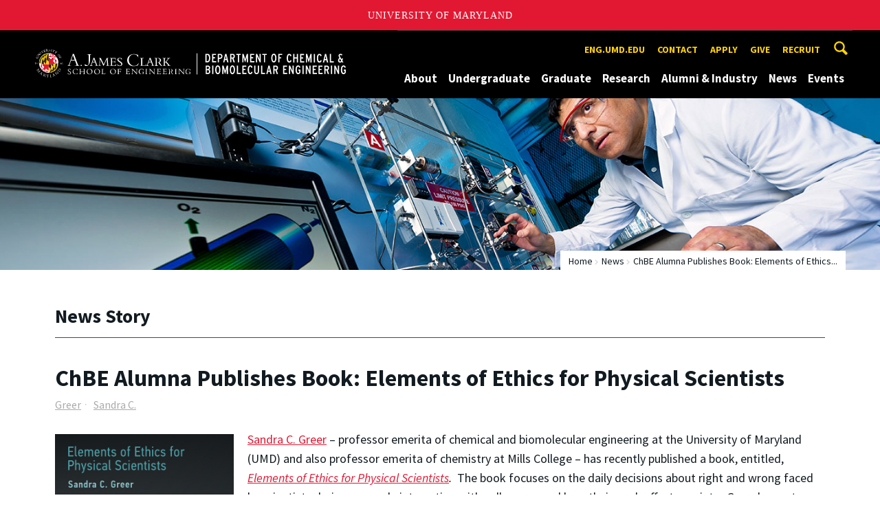

--- FILE ---
content_type: text/html; charset=utf-8
request_url: https://chbe.umd.edu/news/story/chbe-alumna-publishes-book-elements-of-ethics-for-physical-scientists
body_size: 10977
content:
<!DOCTYPE html>
<html dir="ltr" lang="en">
<head>
  <meta http-equiv="Content-Type" content="text/html; charset=utf-8" />
<meta property="og:url" content="https://chbe.umd.edu/news/story/chbe-alumna-publishes-book-elements-of-ethics-for-physical-scientists" />
<meta property="og:title" content="ChBE Alumna Publishes Book: Elements of Ethics for Physical Scientists" />
<meta property="og:description" content="&lt;em&gt;Sandra Greer, ChBE Professor Emerita, offers first comprehensive guide to ethics for physical scientists and engineers.&amp;nbsp;&lt;/em&gt;" />
<link rel="shortcut icon" href="https://chbe.umd.edu/sites/chbe.umd.edu/files/favicon.ico" type="image/vnd.microsoft.icon" />
<meta name="generator" content="Drupal 7 (http://drupal.org)" />
<link rel="canonical" href="https://chbe.umd.edu/news/story/chbe-alumna-publishes-book-elements-of-ethics-for-physical-scientists" />
<link rel="shortlink" href="https://chbe.umd.edu/news/story/chbe-alumna-publishes-book-elements-of-ethics-for-physical-scientists" />
<meta name="viewport" content="width=device-width, initial-scale=1.0" />
<meta http-equiv="x-ua-compatible" content="IE=edge" />
	<title>ChBE Alumna Publishes Book: Elements of Ethics for Physical Scientists | Department of Chemical and Biomolecular Engineering</title>
  <link type="text/css" rel="stylesheet" href="https://chbe.umd.edu/sites/chbe.umd.edu/files/css/css_FFMDRYZ2nSV6HGDyDVpm9-yNY8H0IkhZ90k-a2N9jFE.css" media="all" />
<link type="text/css" rel="stylesheet" href="https://chbe.umd.edu/sites/chbe.umd.edu/files/css/css_-Y2zfPUpeZtlFsYi1luSPFRC74f9YANc5OH1KeCXWik.css" media="all" />
<link type="text/css" rel="stylesheet" href="https://chbe.umd.edu/sites/chbe.umd.edu/files/css/css_r2QTaJs3IwoRkwlUchcpOrFAS2MtV-wuWofkM92st1Y.css" media="all" />
<link type="text/css" rel="stylesheet" href="https://chbe.umd.edu/sites/chbe.umd.edu/files/css/css_g3BLFV3jEz6UHuf6SJJwd56c32wiG426gpUzuWefM8M.css" media="screen" />
<link type="text/css" rel="stylesheet" href="https://chbe.umd.edu/sites/chbe.umd.edu/files/css/css_Ktb0qcmYJlwtM4F6vkjWGbyXapXgA4HSTkrbZgqDNJE.css" media="print" />
<link type="text/css" rel="stylesheet" href="https://chbe.umd.edu/sites/chbe.umd.edu/files/css/css_SQFxhxg2z0EDManBN489zl5UrlFnwF5dB6YDDQ98NKU.css" media="all" />
  <script type="text/javascript" src="https://chbe.umd.edu/sites/chbe.umd.edu/files/js/js_Pt6OpwTd6jcHLRIjrE-eSPLWMxWDkcyYrPTIrXDSON0.js"></script>
<script type="text/javascript" src="https://chbe.umd.edu/sites/chbe.umd.edu/files/js/js_6Y3SIIzkJS5S6qZmGTNwtRmhqYh7yv-hix49Ug4axb4.js"></script>
<script type="text/javascript" src="https://chbe.umd.edu/sites/chbe.umd.edu/files/js/js_zWYBGboe8nkvlRp4kCmYKtZFEQmksiQeS81viEZ_LWQ.js"></script>
<script type="text/javascript" src="https://www.googletagmanager.com/gtag/js?id=G-KDPX22GHN6"></script>
<script type="text/javascript">
<!--//--><![CDATA[//><!--
window.dataLayer = window.dataLayer || [];function gtag(){dataLayer.push(arguments)};gtag("js", new Date());gtag("set", "developer_id.dMDhkMT", true);gtag("config", "G-KDPX22GHN6", {"groups":"default","anonymize_ip":true});
//--><!]]>
</script>
<script type="text/javascript">
<!--//--><![CDATA[//><!--
jQuery.extend(Drupal.settings, {"basePath":"\/","pathPrefix":"","setHasJsCookie":0,"ajaxPageState":{"theme":"engrdept_sub_chbe","theme_token":"mpL2SKL2q471HFlVU31PgV_ouFpafAfurZexjJCL398","js":{"https:\/\/umd-header.umd.edu\/build\/bundle.js?search=0\u0026search_domain=\u0026events=0\u0026news=0\u0026schools=0\u0026admissions=0\u0026support=0\u0026support_url=\u0026wrapper=1100\u0026sticky=0":1,"sites\/all\/themes\/engrdept\/assets\/js\/build\/main.js":1,"sites\/all\/themes\/engrdept\/assets\/js\/build\/site.min.js":1,"sites\/all\/modules\/jquery_update\/replace\/jquery\/1.12\/jquery.min.js":1,"misc\/jquery-extend-3.4.0.js":1,"misc\/jquery-html-prefilter-3.5.0-backport.js":1,"misc\/jquery.once.js":1,"misc\/drupal.js":1,"sites\/all\/modules\/jquery_update\/js\/jquery_browser.js":1,"sites\/all\/modules\/admin_menu\/admin_devel\/admin_devel.js":1,"sites\/all\/modules\/entityreference\/js\/entityreference.js":1,"sites\/all\/modules\/google_cse\/google_cse.js":1,"sites\/all\/modules\/custom\/engrnews\/js\/jquery.colorbox-min.js":1,"sites\/all\/modules\/custom\/engrnews\/js\/news-colorbox.js":1,"sites\/all\/modules\/google_analytics\/googleanalytics.js":1,"https:\/\/www.googletagmanager.com\/gtag\/js?id=G-KDPX22GHN6":1,"0":1},"css":{"modules\/system\/system.base.css":1,"modules\/system\/system.menus.css":1,"modules\/system\/system.messages.css":1,"modules\/comment\/comment.css":1,"modules\/field\/theme\/field.css":1,"sites\/all\/modules\/google_cse\/google_cse.css":1,"modules\/node\/node.css":1,"modules\/search\/search.css":1,"sites\/all\/modules\/custom\/umd_faculty_directory\/css\/style.css":1,"modules\/user\/user.css":1,"sites\/all\/modules\/views\/css\/views.css":1,"sites\/all\/modules\/ckeditor\/css\/ckeditor.css":1,"sites\/all\/modules\/media\/modules\/media_wysiwyg\/css\/media_wysiwyg.base.css":1,"sites\/all\/modules\/ctools\/css\/ctools.css":1,"sites\/all\/modules\/custom\/engrnews\/css\/engrnews.css":1,"sites\/all\/modules\/custom\/engrnews\/css\/engr-related-news.css":1,"sites\/all\/modules\/custom\/engrnews\/css\/colorbox.css":1,"sites\/all\/themes\/engrdept\/assets\/components\/owl.carousel\/dist\/assets\/owl.carousel.min.css":1,"sites\/all\/themes\/engrdept\/assets\/components\/magnific-popup\/dist\/magnific-popup.css":1,"sites\/all\/themes\/engrdept\/assets\/components\/tablesaw\/dist\/bare\/tablesaw.bare.css":1,"sites\/all\/themes\/engrdept\/assets\/css\/vendor\/font-awesome.min.css":1,"sites\/all\/themes\/engrdept\/assets\/css\/styles-dept.css":1,"sites\/all\/themes\/engrdept\/assets\/postcss\/print\/print.css":1,"sites\/chbe.umd.edu\/themes\/engrdept_sub_chbe\/css\/styles-chbe.css":1}},"googleCSE":{"cx":"016646608448542012317:lm5ryen4sba","language":"","resultsWidth":600,"domain":"www.google.com","showWaterMark":1},"googleanalytics":{"account":["G-KDPX22GHN6"],"trackOutbound":1,"trackMailto":1,"trackDownload":1,"trackDownloadExtensions":"7z|aac|arc|arj|asf|asx|avi|bin|csv|doc(x|m)?|dot(x|m)?|exe|flv|gif|gz|gzip|hqx|jar|jpe?g|js|mp(2|3|4|e?g)|mov(ie)?|msi|msp|pdf|phps|png|ppt(x|m)?|pot(x|m)?|pps(x|m)?|ppam|sld(x|m)?|thmx|qtm?|ra(m|r)?|sea|sit|tar|tgz|torrent|txt|wav|wma|wmv|wpd|xls(x|m|b)?|xlt(x|m)|xlam|xml|z|zip"}});
//--><!]]>
</script>
</head>
<body class="html not-front not-logged-in no-sidebars page-news page-news-story page-news-story-chbe-alumna-publishes-book-elements-of-ethics-for-physical-scientists body-light interior" >
<div id="skip-link">
	<a href="#main-content" class="element-invisible element-focusable">Skip to main content</a>
</div>
<div style="display: none;" class="sprite"><svg xmlns="http://www.w3.org/2000/svg"><symbol id="calendar" viewBox="0 0 22 24"><title>Shape Copy 6</title><path d="M17.111 13.152H11v5.978h6.111v-5.978zM15.89 0v2.391H6.11V0H3.667v2.391H2.444C1.1 2.391 0 3.467 0 4.783v16.739c0 1.315 1.1 2.391 2.444 2.391h17.112c1.344 0 2.444-1.076 2.444-2.391V4.782c0-1.315-1.1-2.39-2.444-2.39h-1.223V0H15.89zm3.667 21.522H2.444V8.37h17.112v13.152z" fill="#000" fill-rule="evenodd"/></symbol><symbol id="chevron-down" viewBox="0 0 20 20"><path d="M4.516 7.548c.436-.446 1.043-.481 1.576 0L10 11.295l3.908-3.747c.533-.481 1.141-.446 1.574 0 .436.445.408 1.197 0 1.615-.406.418-4.695 4.502-4.695 4.502a1.095 1.095 0 0 1-1.576 0S4.924 9.581 4.516 9.163s-.436-1.17 0-1.615z"/></symbol><symbol id="chevron-left" viewBox="0 0 20 20"><path d="M12.452 4.516c.446.436.481 1.043 0 1.576L8.705 10l3.747 3.908c.481.533.446 1.141 0 1.574-.445.436-1.197.408-1.615 0-.418-.406-4.502-4.695-4.502-4.695a1.095 1.095 0 0 1 0-1.576s4.084-4.287 4.502-4.695 1.17-.436 1.615 0z"/></symbol><symbol id="chevron-right-resource" viewBox="0 0 6 10"><title>Shape Copy 18</title><path d="M1.135 0L0 1.135l3.73 3.73L0 8.595 1.135 9.73 6 4.865z" fill="#E31933" fill-rule="evenodd"/></symbol><symbol id="chevron-right" viewBox="0 0 20 20"><path d="M9.163 4.516c.418.408 4.502 4.695 4.502 4.695a1.095 1.095 0 0 1 0 1.576s-4.084 4.289-4.502 4.695c-.418.408-1.17.436-1.615 0-.446-.434-.481-1.041 0-1.574L11.295 10 7.548 6.092c-.481-.533-.446-1.141 0-1.576s1.197-.409 1.615 0z"/></symbol><symbol id="close" viewBox="0 0 24 24"><path d="M17.016 15.609L13.407 12l3.609-3.609-1.406-1.406-3.609 3.609-3.609-3.609-1.406 1.406L10.595 12l-3.609 3.609 1.406 1.406 3.609-3.609 3.609 3.609zM12 2.016c5.531 0 9.984 4.453 9.984 9.984S17.531 21.984 12 21.984 2.016 17.531 2.016 12 6.469 2.016 12 2.016z"/></symbol><symbol id="facebook" viewBox="0 0 19 32"><path d="M17.125.214v4.714h-2.804q-1.536 0-2.071.643T11.714 7.5v3.375h5.232l-.696 5.286h-4.536v13.554H6.25V16.161H1.696v-5.286H6.25V6.982q0-3.321 1.857-5.152T13.053 0q2.625 0 4.071.214z"/></symbol><symbol id="flickr" viewBox="0 0 20 20"><path d="M5 14c-2.188 0-3.96-1.789-3.96-4S2.812 6 5 6c2.187 0 3.96 1.789 3.96 4S7.187 14 5 14zM15 14c-2.188 0-3.96-1.789-3.96-4S12.812 6 15 6c2.187 0 3.96 1.789 3.96 4s-1.773 4-3.96 4z"/></symbol><symbol id="grid" viewBox="0 0 24 24"><title>Shape</title><path d="M0 10.759h10.682V0H0v10.759zM0 24h10.682V13.241H0V24zm13.318 0H24V13.241H13.318V24zm0-13.241H24V0H13.318v10.759z" fill="#E31933" fill-rule="evenodd"/></symbol><symbol id="home" viewBox="0 0 20 20"><path d="M18.672 11H17v6c0 .445-.194 1-1 1h-4v-6H8v6H4c-.806 0-1-.555-1-1v-6H1.328c-.598 0-.47-.324-.06-.748L9.292 2.22c.195-.202.451-.302.708-.312.257.01.513.109.708.312l8.023 8.031c.411.425.539.749-.059.749z"/></symbol><symbol id="instagram" viewBox="0 0 27 32"><path d="M18.286 16q0-1.893-1.339-3.232t-3.232-1.339-3.232 1.339T9.144 16t1.339 3.232 3.232 1.339 3.232-1.339T18.286 16zm2.464 0q0 2.929-2.054 4.982t-4.982 2.054-4.982-2.054T6.678 16t2.054-4.982 4.982-2.054 4.982 2.054T20.75 16zm1.929-7.321q0 .679-.482 1.161t-1.161.482-1.161-.482-.482-1.161.482-1.161 1.161-.482 1.161.482.482 1.161zM13.714 4.75l-1.366-.009q-1.241-.009-1.884 0t-1.723.054-1.839.179-1.277.33q-.893.357-1.571 1.036T3.018 7.911q-.196.518-.33 1.277t-.179 1.839-.054 1.723 0 1.884T2.464 16t-.009 1.366 0 1.884.054 1.723.179 1.839.33 1.277q.357.893 1.036 1.571t1.571 1.036q.518.196 1.277.33t1.839.179 1.723.054 1.884 0 1.366-.009 1.366.009 1.884 0 1.723-.054 1.839-.179 1.277-.33q.893-.357 1.571-1.036t1.036-1.571q.196-.518.33-1.277t.179-1.839.054-1.723 0-1.884T24.964 16t.009-1.366 0-1.884-.054-1.723-.179-1.839-.33-1.277q-.357-.893-1.036-1.571t-1.571-1.036q-.518-.196-1.277-.33t-1.839-.179-1.723-.054-1.884 0-1.366.009zM27.429 16q0 4.089-.089 5.661-.179 3.714-2.214 5.75t-5.75 2.214q-1.571.089-5.661.089t-5.661-.089q-3.714-.179-5.75-2.214T.09 21.661Q.001 20.09.001 16t.089-5.661q.179-3.714 2.214-5.75t5.75-2.214q1.571-.089 5.661-.089t5.661.089q3.714.179 5.75 2.214t2.214 5.75q.089 1.571.089 5.661z"/></symbol><symbol id="linkedin" viewBox="0 0 27 32"><path d="M6.232 11.161v17.696H.339V11.161h5.893zm.375-5.465Q6.625 7 5.705 7.875t-2.42.875h-.036q-1.464 0-2.357-.875t-.893-2.179q0-1.321.92-2.188t2.402-.866 2.375.866.911 2.188zm20.822 13.018v10.143h-5.875v-9.464q0-1.875-.723-2.938t-2.259-1.063q-1.125 0-1.884.616t-1.134 1.527q-.196.536-.196 1.446v9.875H9.483q.036-7.125.036-11.554t-.018-5.286l-.018-.857h5.875v2.571h-.036q.357-.571.732-1t1.009-.929 1.554-.777 2.045-.277q3.054 0 4.911 2.027t1.857 5.938z"/></symbol><symbol id="list" viewBox="0 0 31 24"><title>Shape</title><path d="M0 14.4h4.8V9.6H0v4.8zM0 24h4.8v-4.8H0V24zM0 4.8h4.8V0H0v4.8zm8 9.6h22.4V9.6H8v4.8zM8 24h22.4v-4.8H8V24zM8 0v4.8h22.4V0H8z" fill="#434A4F" fill-rule="evenodd"/></symbol><symbol id="minus" viewBox="0 0 20 20"><path d="M16 10c0 .553-.048 1-.601 1H4.601C4.049 11 4 10.553 4 10s.049-1 .601-1H15.4c.552 0 .6.447.6 1z"/></symbol><symbol id="next-month" viewBox="0 0 31 23"><title>next month copy</title><g stroke-width="2" stroke="#FFF" fill="none" fill-rule="evenodd" stroke-linecap="round"><path d="M15.927 2.143h18.092M28.07-5l7.257 7.193-7.258 7.193"/></g></symbol><symbol id="play" viewBox="0 0 24 24"><path d="M12 20.016c4.406 0 8.016-3.609 8.016-8.016S16.407 3.984 12 3.984 3.984 7.593 3.984 12 7.593 20.016 12 20.016zm0-18c5.531 0 9.984 4.453 9.984 9.984S17.531 21.984 12 21.984 2.016 17.531 2.016 12 6.469 2.016 12 2.016zM9.984 16.5v-9l6 4.5z"/></symbol><symbol id="plus" viewBox="0 0 20 20"><path d="M16 10c0 .553-.048 1-.601 1H11v4.399c0 .552-.447.601-1 .601s-1-.049-1-.601V11H4.601C4.049 11 4 10.553 4 10s.049-1 .601-1H9V4.601C9 4.048 9.447 4 10 4s1 .048 1 .601V9h4.399c.553 0 .601.447.601 1z"/></symbol><symbol id="prev-month" viewBox="0 0 31 23"><title>next month</title><g stroke-width="2" stroke="#FFF" fill="none" fill-rule="evenodd" stroke-linecap="round"><path d="M15 2.143H-3.093M2.857-5L-4.4 2.193l7.258 7.193"/></g></symbol><symbol id="search-blk" viewBox="0 0 20 20"><path d="M17.545 15.467l-3.779-3.779a6.15 6.15 0 0 0 .898-3.21c0-3.417-2.961-6.377-6.378-6.377S2.1 4.87 2.1 8.287c0 3.416 2.961 6.377 6.377 6.377a6.15 6.15 0 0 0 3.115-.844l3.799 3.801a.953.953 0 0 0 1.346 0l.943-.943c.371-.371.236-.84-.135-1.211zM4.004 8.287c0-2.366 1.917-4.283 4.282-4.283s4.474 2.107 4.474 4.474c0 2.365-1.918 4.283-4.283 4.283s-4.473-2.109-4.473-4.474z"/></symbol><symbol id="search" viewBox="0 0 20 20"><path fill="#FFD200" d="M17.545 15.467l-3.779-3.779a6.15 6.15 0 0 0 .898-3.21c0-3.417-2.961-6.377-6.378-6.377S2.1 4.87 2.1 8.287c0 3.416 2.961 6.377 6.377 6.377a6.15 6.15 0 0 0 3.115-.844l3.799 3.801a.953.953 0 0 0 1.346 0l.943-.943c.371-.371.236-.84-.135-1.211zM4.004 8.287c0-2.366 1.917-4.283 4.282-4.283s4.474 2.107 4.474 4.474c0 2.365-1.918 4.283-4.283 4.283s-4.473-2.109-4.473-4.474z"/></symbol><symbol id="twitter" viewBox="0 0 30 32"><path d="M28.929 7.286q-1.196 1.75-2.893 2.982.018.25.018.75 0 2.321-.679 4.634t-2.063 4.437-3.295 3.759-4.607 2.607-5.768.973q-4.839 0-8.857-2.589.625.071 1.393.071 4.018 0 7.161-2.464-1.875-.036-3.357-1.152t-2.036-2.848q.589.089 1.089.089.768 0 1.518-.196-2-.411-3.313-1.991t-1.313-3.67v-.071q1.214.679 2.607.732-1.179-.786-1.875-2.054t-.696-2.75q0-1.571.786-2.911Q4.91 8.285 8.008 9.883t6.634 1.777q-.143-.679-.143-1.321 0-2.393 1.688-4.08t4.08-1.688q2.5 0 4.214 1.821 1.946-.375 3.661-1.393-.661 2.054-2.536 3.179 1.661-.179 3.321-.893z"/></symbol><symbol id="undo" viewBox="0 0 32 32"><path d="M23.808 32c3.554-6.439 4.153-16.26-9.808-15.932V24L2 12 14 0v7.762C30.718 7.326 32.58 22.519 23.808 32z"/></symbol><symbol id="youtube" viewBox="0 0 20 20"><path d="M10 2.3C.172 2.3 0 3.174 0 10s.172 7.7 10 7.7 10-.874 10-7.7-.172-7.7-10-7.7zm3.205 8.034l-4.49 2.096c-.393.182-.715-.022-.715-.456V8.026c0-.433.322-.638.715-.456l4.49 2.096c.393.184.393.484 0 .668z"/></symbol><symbol id="zz-grid" viewBox="0 0 32 32"><path d="M8 15h7V8H8v7zm9-7v7h7V8h-7zm0 16h7v-7h-7v7zm-9 0h7v-7H8v7z"/></symbol><symbol id="zz-list" viewBox="0 0 24 28"><path d="M24 21v2c0 .547-.453 1-1 1H1c-.547 0-1-.453-1-1v-2c0-.547.453-1 1-1h22c.547 0 1 .453 1 1zm0-8v2c0 .547-.453 1-1 1H1c-.547 0-1-.453-1-1v-2c0-.547.453-1 1-1h22c.547 0 1 .453 1 1zm0-8v2c0 .547-.453 1-1 1H1c-.547 0-1-.453-1-1V5c0-.547.453-1 1-1h22c.547 0 1 .453 1 1z"/></symbol></svg>
</div><header class="site__header site-header--dark">
  <div class="scarf">
	  <a href="/" class="site__logo">A. James Clark School of Engineering, University of Maryland</a>
    <button aria-hidden="true" class="drawer__trigger"><span class="visible-for-screen-readers">Mobile Navigation Trigger</span></button>
    <div class="site-search__trigger">
      <div class="vertically-center">
        <svg class="symbol symbol-search">
          <use xlink:href="#search"></use>
        </svg>
      </div>
    </div>
    <form class="site-search__details" method="get" action="/search/node">
      <label for="site-search__text" class="visible-for-screen-readers">Search this site for:</label>
      <input placeholder="Search by keyword…" type="text" name="keys" id="site-search__text" class="site-search__text">
      <input type="submit" value="go" aria-label="Query search" class="site-search__submit">
    </form>
    <div class="drawer">
      <nav class="silk-nav">
        <div class="silk-nav__controls"><a href="/" class="silk-nav__trigger silk-nav__trigger--home">
            <svg class="symbol symbol-home">
              <use xlink:href="#home"></use>
            </svg><span>Home</span></a>
          <button class="silk-nav__trigger silk-nav__trigger--revert">
            <svg class="symbol symbol-undo">
              <use xlink:href="#undo"></use>
            </svg><span>Main Menu</span>
          </button>
          <button class="silk-nav__trigger silk-nav__trigger--reverse">
            <svg class="symbol symbol-chevron-left">
              <use xlink:href="#chevron-left"></use>
            </svg>
            <span class="visible-for-screen-readers">Mobile Navigation Trigger Reverse</span>
          </button>
        </div>
        <div class="nav nav-utility">
          
<ul>
<li class="first leaf">
<a href="http://eng.umd.edu" title="">eng.umd.edu</a></li>
<li class="leaf">
<a href="/contact-information" title="">Contact</a></li>
<li class="leaf">
<a href="/apply" title="">Apply</a></li>
<li class="leaf">
<a href="/give" title="">Give</a></li>
<li class="last leaf">
<a href="http://eng.umd.edu/careers/employers" title="">Recruit</a></li>
</ul>
        </div>
        <div class="nav nav-main">
	        
<ul>
<li class="first expanded">
<a href="/about">About</a>
<ul>
<li class="first leaf">
<a href="/about/mission">Mission</a></li>
<li class="leaf">
<a href="https://chbe.umd.edu/clark/facultydir?drfilter=1" title="">Faculty</a></li>
<li class="leaf">
<a href="https://chbe.umd.edu/clark/staffdir" title="">Staff </a></li>
<li class="last leaf">
<a href="/about/EAB">External Advisory Board</a></li>
</ul>
</li>
<li class="expanded">
<a href="/undergraduate">Undergraduate</a>
<ul>
<li class="first expanded">
<a href="/undergraduate/degrees">Degrees</a>
<ul>
<li class="first expanded">
<a href="/undergraduate/degrees/bachelor-science">Bachelor of Science</a>
<ul>
<li class="first expanded">
<a href="/undergraduate/sample-program">Sample Undergraduate Program for Students Who Entered Fall 2012 and later</a>
<ul>
<li class="first last leaf">
<a href="/undergraduate/technical-electives">Current Technical Electives</a></li>
</ul>
</li>
<li class="last expanded">
<a href="/undergraduate/fall2010tospring2012/program">Sample Undergraduate Program for Students Who Entered from Fall 2010 to Spring 2012</a>
<ul>
<li class="first last leaf">
<a href="/undergraduate/fall2010tospring2012/electives">Older Technical Electives for Students Who Entered from Fall 2010 to Spring 2012</a></li>
</ul>
</li>
</ul>
</li>
<li class="expanded">
<a href="/undergraduate/degrees/combined-bs-ms">Combined B.S/M.S. Program</a>
<ul>
<li class="first leaf">
<a href="/undergraduate/degrees/combined-bs-ms/sample-programs">Combined B.S./M.S. Sample Programs</a></li>
<li class="last leaf">
<a href="/undergraduate/degrees/combined-bs-ms/guide">Guide to Combined B.S./M.S. Program</a></li>
</ul>
</li>
<li class="expanded">
<a href="/undergraduate/degrees/combined-bs-msse" title="">Combined B.S./MSSE Program</a>
<ul>
<li class="first leaf">
<a href="/undergraduate/degrees/combined-bs-msse/sample-program">Combined B.S./MSSE: Sample Program</a></li>
<li class="last leaf">
<a href="/undergraduate/degrees/combined-bs-msse/faq">FAQ: Combined B.S./MSSE Program</a></li>
</ul>
</li>
<li class="last leaf">
<a href="/undergraduate/course-descriptions">Core CHBE Course Descriptions</a></li>
</ul>
</li>
<li class="expanded">
<a href="/undergraduate/prospective-students">Prospective Students</a>
<ul>
<li class="first expanded">
<a href="/undergraduate/prospective-students/admissions">Admissions</a>
<ul>
<li class="first last leaf">
<a href="/undergraduate/prospective-students/summer-pathways">Summer Pathways Scholarship</a></li>
</ul>
</li>
<li class="leaf">
<a href="/undergraduate/prospective-students/career-paths">Career Paths</a></li>
<li class="leaf">
<a href="/undergraduate/prospective-students/financial-aid">Financial Aid</a></li>
<li class="leaf">
<a href="/graduate/prospective-students/location">Location perks</a></li>
<li class="leaf">
<a href="/undergraduate/prospective-students/events-prospective-students">Events for Prospective Students</a></li>
<li class="last leaf">
<a href="/undergraduate/prospective-students/tracks">Tracks</a></li>
</ul>
</li>
<li class="expanded">
<a href="/undergraduate/current-students">Current Students</a>
<ul>
<li class="first expanded">
<a href="/undergraduate/current-students/advising-support">Advising &amp; Support</a>
<ul>
<li class="first leaf">
<a href="/undergraduate/current-students/advising-support/degree-audits">Degree Audits</a></li>
<li class="leaf">
<a href="/undergraduate/current-students/advising-support/policies">Academic Policies</a></li>
<li class="last leaf">
<a href="https://chbe.umd.edu/undergraduate/prospective-students/tracks" title="">Tracks</a></li>
</ul>
</li>
<li class="leaf">
<a href="/undergraduate/forms" title="">Forms and Policies</a></li>
<li class="leaf">
<a href="/course-schedule" title="">Courses</a></li>
<li class="leaf">
<a href="/undergraduate/current-students/scholarships">Scholarships</a></li>
<li class="leaf">
<a href="/undergraduate/current-students/student-groups">Student Groups</a></li>
<li class="leaf">
<a href="/undergraduate/current-students/study-abroad">Study Abroad</a></li>
<li class="leaf">
<a href="https://chbe.umd.edu/undergraduate/degrees/combined-bs-ms" title="">Combined B.S./M.S. Program</a></li>
<li class="leaf">
<a href="https://chbe.umd.edu/undergraduate/degrees/combined-bs-msse" title="">Combined B.S./MSSE Program</a></li>
<li class="last leaf">
<a href="/undergraduate/prospective-students/tracks" title="">Tracks</a></li>
</ul>
</li>
<li class="leaf">
<a href="/students" title="">Student Stories</a></li>
<li class="last leaf">
<a href="/undergraduate/accreditation" title="Removed address">Accreditation</a></li>
</ul>
</li>
<li class="expanded">
<a href="/graduate">Graduate</a>
<ul>
<li class="first expanded">
<a href="/graduate/degrees">Degrees</a>
<ul>
<li class="first expanded">
<a href="/graduate/degrees/doctor-philosophy">Doctor of Philosophy</a>
<ul>
<li class="first leaf">
<a href="/graduate/degrees/doctor-philosophy/chemistry-transition">Transition Program</a></li>
<li class="leaf">
<a href="/graduate/degrees/doctor-philosophy/aptitude-exam">Ph.D. Research Aptitude Exam</a></li>
<li class="leaf">
<a href="/graduate/degrees/doctor-philosophy/dissertation-proposal">Ph.D. Dissertation Proposal</a></li>
<li class="last leaf">
<a href="/graduate/dissertation">Ph.D. Defense</a></li>
</ul>
</li>
<li class="expanded">
<a href="/graduate/degrees/master-science">Master of Science</a>
<ul>
<li class="first leaf">
<a href="/graduate/prerequisites">Graduate Prerequisites and GPA</a></li>
<li class="last leaf">
<a href="/graduate/400levelcourses">Undergraduate Courses for Graduate Credit</a></li>
</ul>
</li>
<li class="leaf">
<a href="/graduate/degrees/master-engineering">Master of Engineering</a></li>
<li class="last leaf">
<a href="/graduate/degrees/certificate">Graduate Certificate</a></li>
</ul>
</li>
<li class="expanded">
<a href="/graduate/prospective-students">Prospective Students</a>
<ul>
<li class="first leaf">
<a href="/graduate/prospective-students/admissions">Admissions &amp; Deadlines</a></li>
<li class="leaf">
<a href="/graduate/prospective-students/financial-support">Financial Support</a></li>
<li class="leaf">
<a href="/graduate/prospective-students/housing-transportation">Housing &amp; Transportation</a></li>
<li class="leaf">
<a href="/graduate/prospective-students/international-applicants">International Applicants</a></li>
<li class="last leaf">
<a href="/graduate/prospective-students/location" title="">Location</a></li>
</ul>
</li>
<li class="expanded">
<a href="/graduate/current-students">Current Students</a>
<ul>
<li class="first expanded">
<a href="/graduate/current-students/advising-support">Advising &amp; Support</a>
<ul>
<li class="first leaf">
<a href="/graduate/current-students/advising-support/international-students">International Students</a></li>
<li class="leaf">
<a href="/course-schedule" title="">Courses</a></li>
<li class="last leaf">
<a href="https://chbe.umd.edu/sites/chbe.umd.edu/files/resource_documents/ENGR-CHBE-Grad-Mentoring-final-2023.pdf" title="">Mentoring Guidelines</a></li>
</ul>
</li>
<li class="leaf">
<a href="/graduate/current-students/awards">Awards</a></li>
<li class="leaf">
<a href="https://eng.umd.edu/commencement-ceremony" title="">Commencement</a></li>
<li class="leaf">
<a href="https://eng.umd.edu/future-faculty-program" title="">Future Faculty Program</a></li>
<li class="leaf">
<a href="/graduate/current-students/forms">Graduate Forms</a></li>
<li class="leaf">
<a href="/graduate/current-students/graduate-student-association">Graduate Student Association</a></li>
<li class="leaf">
<a href="/graduate/current-students/scholarships-fellowships">Scholarships &amp; Fellowships</a></li>
<li class="leaf">
<a href="/graduate/current-students/faq">FAQ</a></li>
<li class="last leaf">
<a href="/graduate/tuition">Tuition and Fees</a></li>
</ul>
</li>
<li class="last leaf">
<a href="/students" title="">Student Stories</a></li>
</ul>
</li>
<li class="expanded">
<a href="/research">Research</a>
<ul>
<li class="first leaf">
<a href="/research/labs" title="">Labs</a></li>
<li class="leaf">
<a href="/research/partnerships-initiatives">Partnerships &amp; Initiatives</a></li>
<li class="last leaf">
<a href="/research/research-news">Research News</a></li>
</ul>
</li>
<li class="expanded">
<a href="/alumni-industry">Alumni &amp; Industry</a>
<ul>
<li class="first leaf">
<a href="/alumni-industry/alumni-network">Alumni Network</a></li>
<li class="last leaf">
<a href="/alumni-industry/partner-chbe">Partner with CHBE</a></li>
</ul>
</li>
<li class="expanded">
<a href="/news/home" title="">News</a>
<ul>
<li class="first leaf">
<a href="/CHBE-newsletter">CHBE Newsletter</a></li>
<li class="leaf">
<a href="https://chbe.umd.edu/releases" title="">Press Releases</a></li>
<li class="last leaf">
<a href="https://chbe.umd.edu/students" title="">Student Stories</a></li>
</ul>
</li>
<li class="last expanded">
<a href="https://chbe.umd.edu/events" title="">Events</a>
<ul>
<li class="first leaf">
<a href="/seminar-series">CHBE Seminar Series</a></li>
<li class="leaf">
<a href="/events/student-events">Student Events</a></li>
<li class="last leaf">
<a href="/events/student-showcase">Department Showcase</a></li>
</ul>
</li>
</ul>
        </div>
      </nav>
      <div class="nav--mobile-only">
        <div class="nav nav-utility nav-utility--mobile">
          
<ul>
<li class="first leaf">
<a href="http://eng.umd.edu" title="">eng.umd.edu</a></li>
<li class="leaf">
<a href="/contact-information" title="">Contact</a></li>
<li class="leaf">
<a href="/apply" title="">Apply</a></li>
<li class="leaf">
<a href="/give" title="">Give</a></li>
<li class="last leaf">
<a href="http://eng.umd.edu/careers/employers" title="">Recruit</a></li>
</ul>
        </div>
        <div class="nav quick-nav">
          
<ul>
<li class="first leaf">
<a href="/clark/facultydir?drfilter=1" title="">Faculty Directory</a></li>
<li class="leaf">
<a href="/clark/staffdir" title="">Staff Directory</a></li>
<li class="leaf">
<a href="/careers">Careers</a></li>
<li class="leaf">
<a href="/media">Media</a></li>
<li class="last leaf">
<a href="https://clarknet.eng.umd.edu/chemical-biomolecular-engineering" title="">ClarkNet</a></li>
</ul>
        </div>
        <div class="nav-social">
          <ul>
            <li><a href="https://www.facebook.com/clarkschool" target="_blank"><i class="fa fa-facebook"></i><em class="visible-for-screen-readers">Facebook</em></a></li>
            <li><a href="https://twitter.com/ClarkSchool" target="_blank"><i class="fa fa-twitter"></i><em class="visible-for-screen-readers">Twitter</em></a></li>
            <li><a href="https://www.youtube.com/user/umd" target="_blank"><i class="fa fa-youtube"></i><em class="visible-for-screen-readers">Youtube</em></a></li>
            <li><a href="https://www.linkedin.com/edu/school?id=42980" target="_blank"><i class="fa fa-linkedin"></i><em class="visible-for-screen-readers">Linkedin</em></a></li>
          </ul>
        </div>
      </div>
    </div>
  </div>
</header>

	<section style="background: url('/sites/chbe.umd.edu/themes/engrdept_sub_chbe/imgs/internal-bg-chbe.jpg') center center / cover no-repeat" class="hero hero--xshort"></section>

<main>
	<a id="main-content"></a>
    <div class="tabs"></div>    	  
<section class="news-header-wrap page-header">
	<div class="news--header">
          <div class="compartment">
		  <div class="nav nav-breadcrumbs">
			<ul class='breadcrumb'><li><a href="/">Home</a></li><li><a href="/news/home">News</a></li><li>ChBE Alumna Publishes Book: Elements of Ethics...</li></ul>			</div>
            <div class="news--tagline">
              <h1 class="section-title page-title">News Story</h1>
           </div>
        </div>
    </div>
</section>
	<div class="compartment">
	   <div id="newsstory">
	           <h1 class="page-title">ChBE Alumna Publishes Book: Elements of Ethics for Physical Scientists</h1>

		<ul class="news-tags"><li><a class="umdengrnews-tag" href="/news/home?tag=greer">Greer</a></li><li><a class="umdengrnews-tag" href="/news/home?tag=sandra c.">Sandra C.</a></li></ul>			<figure class="inline-img inline-img--left">
				<img src="https://mnemosyne.umd.edu/tomcat/newsengine/articleImg/article11055.large.jpg" alt="news story image">
				<p class="caption-text"></p>
			</figure>
		<p><a href="http://www.chbe.umd.edu/faculty/greer">Sandra C. Greer</a> &ndash; professor emerita of chemical and biomolecular engineering at the University of Maryland (UMD) and also professor emerita of chemistry at Mills College &ndash; has recently published a book, entitled, <em><a href="https://mitpress.mit.edu/books/elements-ethics-physical-scientists">Elements of Ethics for Physical Scientists</a>.&nbsp; </em>The book focuses on the daily decisions about right and wrong faced by scientists during research, interaction with colleagues and how their work affects society. &nbsp;Greer hopes to nurture readers&rsquo; ethical intelligence so that they can identify an ethical issue when confronted with one, and offers an approach to managing ethical issues.</p>			
<p><span class="updated-text">Published January 23, 2018</span></p>

<div class="story-nav">
<div class="story-prev"><a href="umd-researchers-seek-to-improve-3d-microstructure-characterization-at-the-nanoscale" aria-label="link to previous story"><i class="fa fa-chevron-left"></i></a></div><div class="story-next"><a href="flu-study-conducted-by-umd-researchers-making-headlines" aria-label="link to next story"><i class="fa fa-chevron-right"></i></a></div></div>		
	
		   	
        <div id="related-news">
            <h2 class="section-title">Related Stories</h2>
            <div class="blocks-more-links"><a href="/news/home">Browse All News</a></div>
            <div class="home-event-carousel clear">
						     <a href="/news/story/professor-emerita-honored-for-encouraging-women-to-choose-careers-in-chemical-sciences">
                  <div class="block block--media" style="background-image: url(&quot;https://mnemosyne.umd.edu/tomcat/newsengine/Images/news-placeholder-1.png&quot;);">
                    <div class="block-content">
                      <p class="block--cat"><span>Stories</span> / <span class="date">January 31, 2014</span></p>
                      <h4 class="block-title">Professor Emerita Honored for Encouraging Women to Choose...</h4>
                    </div><img src="https://mnemosyne.umd.edu/tomcat/newsengine/Images/news-placeholder-1.png" alt="news story image">
                </div></a>
						     <a href="/news/story/greer-wins-kirwan-undergraduate-education-award">
                  <div class="block block--media" style="background-image: url(&quot;https://mnemosyne.umd.edu/tomcat/newsengine/articleImg/article3380.large.jpg&quot;);">
                    <div class="block-content">
                      <p class="block--cat"><span>Stories</span> / <span class="date">September 3, 2008</span></p>
                      <h4 class="block-title">Greer Wins Kirwan Undergraduate Education Award</h4>
                    </div><img src="https://mnemosyne.umd.edu/tomcat/newsengine/articleImg/article3380.large.jpg" alt="news story image">
                </div></a>
						     <a href="/news/story/greer-wins-poole-and-kent-teaching-award-for-senior-faculty">
                  <div class="block block--media" style="background-image: url(&quot;https://mnemosyne.umd.edu/tomcat/newsengine/articleImg/article3156.large.jpg&quot;);">
                    <div class="block-content">
                      <p class="block--cat"><span>Stories</span> / <span class="date">May 23, 2008</span></p>
                      <h4 class="block-title">Greer Wins Poole and Kent Teaching Award for Senior Faculty</h4>
                    </div><img src="https://mnemosyne.umd.edu/tomcat/newsengine/articleImg/article3156.large.jpg" alt="news story image">
                </div></a>
						     <a href="/news/story/greer-named-provost-dean-of-faculty-of-mills-college">
                  <div class="block block--media" style="background-image: url(&quot;https://mnemosyne.umd.edu/tomcat/newsengine/articleImg/article3208.large.jpg&quot;);">
                    <div class="block-content">
                      <p class="block--cat"><span>Stories</span> / <span class="date">May 22, 2008</span></p>
                      <h4 class="block-title">Greer Named Provost, Dean of Faculty of Mills College</h4>
                    </div><img src="https://mnemosyne.umd.edu/tomcat/newsengine/articleImg/article3208.large.jpg" alt="news story image">
                </div></a>
						     <a href="/news/story/greer-receives-nsf-funding-for-ethics-courses">
                  <div class="block block--media" style="background-image: url(&quot;https://mnemosyne.umd.edu/tomcat/newsengine/articleImg/article2874.large.jpg&quot;);">
                    <div class="block-content">
                      <p class="block--cat"><span>Stories</span> / <span class="date">January 8, 2008</span></p>
                      <h4 class="block-title">Greer Receives NSF Funding for Ethics Courses</h4>
                    </div><img src="https://mnemosyne.umd.edu/tomcat/newsengine/articleImg/article2874.large.jpg" alt="news story image">
                </div></a>
						     <a href="/news/story/meet-the-clark-scholars-class-of-rsquo29">
                  <div class="block block--media" style="background-image: url(&quot;https://mnemosyne.umd.edu/tomcat/newsengine/articleImg/article16909.largethumb.jpg&quot;);">
                    <div class="block-content">
                      <p class="block--cat"><span>Stories</span> / <span class="date">Nov 17, 2025</span></p>
                      <h4 class="block-title">Meet the Clark Scholars Class of ’29</h4>
                    </div><img src="https://mnemosyne.umd.edu/tomcat/newsengine/articleImg/article16909.largethumb.jpg" alt="news story image">
                </div></a>
						     <a href="/news/story/umd-battery-study-addresses-key-barrier-to-electrifying-transportation">
                  <div class="block block--media" style="background-image: url(&quot;https://mnemosyne.umd.edu/tomcat/newsengine/articleImg/article16900.largethumb.jpg&quot;);">
                    <div class="block-content">
                      <p class="block--cat"><span>Stories</span> / <span class="date">Nov 13, 2025</span></p>
                      <h4 class="block-title">UMD Battery Study Addresses Key Barrier to Electrifying...</h4>
                    </div><img src="https://mnemosyne.umd.edu/tomcat/newsengine/articleImg/article16900.largethumb.jpg" alt="news story image">
                </div></a>
						     <a href="/news/story/wachsman-named-materials-research-society-fellow">
                  <div class="block block--media" style="background-image: url(&quot;https://mnemosyne.umd.edu/tomcat/newsengine/articleImg/article16887.largethumb.jpg&quot;);">
                    <div class="block-content">
                      <p class="block--cat"><span>Stories</span> / <span class="date">Nov 7, 2025</span></p>
                      <h4 class="block-title">Wachsman named Materials Research Society Fellow</h4>
                    </div><img src="https://mnemosyne.umd.edu/tomcat/newsengine/articleImg/article16887.largethumb.jpg" alt="news story image">
                </div></a>
						     <a href="/news/story/clark-foundation-invests-517m-to-support-engineering-scholarships-programming">
                  <div class="block block--media" style="background-image: url(&quot;https://mnemosyne.umd.edu/tomcat/newsengine/articleImg/article16883.largethumb.jpg&quot;);">
                    <div class="block-content">
                      <p class="block--cat"><span>Stories</span> / <span class="date">Nov 4, 2025</span></p>
                      <h4 class="block-title">Clark Foundation Invests $51.7M to Support Engineering...</h4>
                    </div><img src="https://mnemosyne.umd.edu/tomcat/newsengine/articleImg/article16883.largethumb.jpg" alt="news story image">
                </div></a>
						     <a href="/news/story/dr-eric-wachsman-selected-to-serve-on-the-comptrollers-climate-advisory-council">
                  <div class="block block--media" style="background-image: url(&quot;https://mnemosyne.umd.edu/tomcat/newsengine/articleImg/article16882.largethumb.jpg&quot;);">
                    <div class="block-content">
                      <p class="block--cat"><span>Stories</span> / <span class="date">Nov 3, 2025</span></p>
                      <h4 class="block-title">Dr. Eric Wachsman selected to serve on the Comptroller's...</h4>
                    </div><img src="https://mnemosyne.umd.edu/tomcat/newsengine/articleImg/article16882.largethumb.jpg" alt="news story image">
                </div></a>
						     <a href="/news/story/celebrating-our-native-and-indigenous-community">
                  <div class="block block--media" style="background-image: url(&quot;https://mnemosyne.umd.edu/tomcat/newsengine/articleImg/article16881.largethumb.jpg&quot;);">
                    <div class="block-content">
                      <p class="block--cat"><span>Stories</span> / <span class="date">Nov 3, 2025</span></p>
                      <h4 class="block-title">Celebrating our Native and Indigenous Community</h4>
                    </div><img src="https://mnemosyne.umd.edu/tomcat/newsengine/articleImg/article16881.largethumb.jpg" alt="news story image">
                </div></a>
						     <a href="/news/story/peace-medal-collaboration-amplifies-statersquos-tribal-history">
                  <div class="block block--media" style="background-image: url(&quot;https://mnemosyne.umd.edu/tomcat/newsengine/articleImg/article16880.largethumb.jpg&quot;);">
                    <div class="block-content">
                      <p class="block--cat"><span>Stories</span> / <span class="date">Nov 3, 2025</span></p>
                      <h4 class="block-title">Peace Medal Collaboration Amplifies State’s Tribal History</h4>
                    </div><img src="https://mnemosyne.umd.edu/tomcat/newsengine/articleImg/article16880.largethumb.jpg" alt="news story image">
                </div></a>
						     <a href="/news/story/forward-empowering-the-next-generation-of-engineers">
                  <div class="block block--media" style="background-image: url(&quot;https://mnemosyne.umd.edu/tomcat/newsengine/articleImg/article16879.largethumb.jpg&quot;);">
                    <div class="block-content">
                      <p class="block--cat"><span>Stories</span> / <span class="date">Nov 3, 2025</span></p>
                      <h4 class="block-title">Forward: Empowering the Next Generation of Engineers</h4>
                    </div><img src="https://mnemosyne.umd.edu/tomcat/newsengine/articleImg/article16879.largethumb.jpg" alt="news story image">
                </div></a>
						     <a href="/news/story/collaboration-aims-to-servemdashand-inspiremdashtribal-communities">
                  <div class="block block--media" style="background-image: url(&quot;https://mnemosyne.umd.edu/tomcat/newsengine/articleImg/article16874.largethumb.png&quot;);">
                    <div class="block-content">
                      <p class="block--cat"><span>Stories</span> / <span class="date">Nov 3, 2025</span></p>
                      <h4 class="block-title">Collaboration Aims to Serve—and Inspire—Tribal Communities</h4>
                    </div><img src="https://mnemosyne.umd.edu/tomcat/newsengine/articleImg/article16874.largethumb.png" alt="news story image">
                </div></a>
						     <a href="/news/story/scientists-discover-that-electricity-can-be-used-to-stick-gels-to-almost-any-living-tissue">
                  <div class="block block--media" style="background-image: url(&quot;https://mnemosyne.umd.edu/tomcat/newsengine/articleImg/article16871.largethumb.jpg&quot;);">
                    <div class="block-content">
                      <p class="block--cat"><span>Stories</span> / <span class="date">Oct 29, 2025</span></p>
                      <h4 class="block-title">Scientists Discover that Electricity Can be Used to Stick Gels...</h4>
                    </div><img src="https://mnemosyne.umd.edu/tomcat/newsengine/articleImg/article16871.largethumb.jpg" alt="news story image">
                </div></a>
			              
            </div>
        </div>
		
	</div>
</div>




</main>

<footer class="site__footer">
  <div class="lace">
    <div class="grid grid--20">
      <div class="col-large-9 col-wooser-9">
        <nav class="nav nav-footer">
          
<ul>
<li class="first leaf">
<a href="/clark/facultydir?drfilter=1" title="">Faculty Directory</a></li>
<li class="leaf">
<a href="/clark/staffdir" title="">Staff Directory</a></li>
<li class="leaf">
<a href="/careers">Careers</a></li>
<li class="leaf">
<a href="/media">Media</a></li>
<li class="last leaf">
<a href="https://clarknet.eng.umd.edu/chemical-biomolecular-engineering" title="">ClarkNet</a></li>
</ul>
        </nav>
      </div>
      <div class="col-large-3 col-wooser-3">
        <nav class="nav nav-social">
          <ul>
             <li><a href="https://www.facebook.com/profile.php?id=61563774131499" target="_blank"><i class="fa fa-facebook"></i><em class="visible-for-screen-readers">Facebook</em></a></li>
              <li><a href="https://x.com/UMD_CHBE" target="_blank"><i class="fa fa-twitter"></i><em class="visible-for-screen-readers">Twitter</em></a></li>
               <li><a href="https://www.instagram.com/umd_chbe/" target="_blank"><i class="fa fa-instagram"></i><em class="visible-for-screen-readers">Instagram</em></a></li>
              <li><a href="https://www.youtube.com/clarkschool" target="_blank"><i class="fa fa-youtube"></i><em class="visible-for-screen-readers">Youtube</em></a></li>
              <li><a href="https://www.linkedin.com/company/chemical-and-biomolecular-engineering-at-maryland/" target="_blank"><i class="fa fa-linkedin"></i><em class="visible-for-screen-readers">Linkedin</em></a></li>
          </ul>
        </nav>
      </div>
    </div>
  </div>
  <div class="lace umd-footer">
    <div class="grid grid--20">
      <div class="col-mini-1 col-small-6">
	      <nav class="inline-list nav-legal">
          
<ul>
<li class="first leaf">
<a href="https://umd.edu/privacy-notice" title="">Privacy Policy</a></li>
<li class="leaf">
<a href="https://umd.edu/web-accessibility" title="">Accessibility</a></li>
<li class="last leaf">
<a href="http://umd.edu" title="">umd.edu</a></li>
</ul>
	      </nav>
      </div>
      <div class="col-mini-1 col-small-6 text-right"><small>&copy; 2025 University of Maryland</small></div>
    </div>
  </div>
</footer>
<script type="text/javascript" src="https://umd-header.umd.edu/build/bundle.js?search=0&amp;search_domain=&amp;events=0&amp;news=0&amp;schools=0&amp;admissions=0&amp;support=0&amp;support_url=&amp;wrapper=1100&amp;sticky=0"></script>
<script type="text/javascript" src="https://chbe.umd.edu/sites/chbe.umd.edu/files/js/js_gRXa_Jff4f44a7TVZ7L5rIsa9k8Bd71h5M8wS_zce44.js"></script>
</body>
</html>


--- FILE ---
content_type: image/svg+xml
request_url: https://chbe.umd.edu/sites/chbe.umd.edu/themes/engrdept_sub_chbe/imgs/logo-chbe.svg
body_size: 11695
content:
<?xml version="1.0" encoding="utf-8"?>
<!-- Generator: Adobe Illustrator 17.1.0, SVG Export Plug-In . SVG Version: 6.00 Build 0)  -->
<!DOCTYPE svg PUBLIC "-//W3C//DTD SVG 1.1//EN" "http://www.w3.org/Graphics/SVG/1.1/DTD/svg11.dtd">
<svg version="1.1" id="Layer_1" xmlns="http://www.w3.org/2000/svg" xmlns:xlink="http://www.w3.org/1999/xlink" x="0px" y="0px"
	 viewBox="0 600 818.5 77.5" enable-background="new 0 600 818.5 77.5" xml:space="preserve">
<title>LOGO@2x</title>
<desc>Created with Sketch.</desc>
<g id="Layer_2">
	<line fill="none" stroke="#FFFFFF" stroke-width="1.7285" stroke-miterlimit="10" x1="426.5" y1="611.9" x2="426.5" y2="667.5"/>
</g>
<g id="Layer_1_1_">
	<title>LOGO@2x</title>
	<desc>Created with Sketch.</desc>
	<g id="Symbols_1_">
		<g id="LOGO_1_">
			<g>
				<g id="Group-64_1_" transform="translate(80.557377, 12.305325)">
					<path id="Fill-1_1_" fill="#FEFEFE" d="M7.3,651.1c0.4,2,2,3,3.7,3c1.4,0,3-0.9,3-2.6c0-3.2-6.9-4.1-6.9-7.9
						c0-1.8,1.7-3.2,3.7-3.2c1.8,0,2.2,0.6,3,0.6c0.2,0,0.2,0,0.4-0.2h0.3l0.3,2.8h-0.4c-0.7-1.5-2-2.5-3.5-2.5s-2.3,0.9-2.3,2.2
						c0,3.2,6.9,3.9,6.9,8c0,2.1-1.9,3.7-4.4,3.7c-1.2,0-2.8-0.7-3-0.7c-0.2,0-0.3,0.1-0.4,0.2H7.3L6.9,651h0.4V651.1z"/>
					<path id="Fill-3_1_" fill="#FEFEFE" d="M16.2,616.7l4.3-12.1l0.1,0.2l4.6,12.3h-9.1L16.2,616.7z M5.7,631.9v0.4h10.7v-0.4h-0.6
						c-2.1,0-4.2-0.2-4.2-2.1c0-0.7,0.4-1.7,0.8-2.5v-0.1c0.1-0.2,0.1-0.4,0.2-0.6l2.8-7.9h10.5l0,0l3.4,9.2
						c0.2,0.6,0.6,1.2,0.6,1.9c0,1.7-1.2,1.9-4,1.9h-1v0.4h12.7v-0.4c-2.2,0-3.4-0.6-4.4-3.3l-10-27h-3.6l0.3,0.9v0.1l-8.9,24.4
						C9.2,631.1,8.6,631.8,5.7,631.9L5.7,631.9z"/>
					<path id="Fill-5_1_" fill="#FEFEFE" d="M43.9,631.4c0,1-0.8,1.5-1.7,1.5c-1,0-1.7-0.7-1.7-1.5c0-0.9,0.8-1.5,1.7-1.5
						C43.1,629.8,43.9,630.5,43.9,631.4"/>
					<path id="Fill-7_1_" fill="#FEFEFE" d="M69.2,602.6v-0.4H57.4v0.4h0.2c3.6,0,4.2,1.2,4.2,5.6v15.4c0,5.1-1.3,7.5-4.2,7.5
						c-1.2,0-2.1-0.8-3-1.2c-0.8-0.6-1.3-1.1-2.1-1.1c-0.9,0-1.4,0.8-1.4,1.7c0,1.3,1.9,2.4,4.4,2.4c5.8,0,9.8-6.5,9.8-16.2v-10.2
						C65.3,603.6,66.2,602.7,69.2,602.6"/>
					<path id="Fill-9_1_" fill="#FEFEFE" d="M75.1,614.4l-2.8,7.7H78L75.1,614.4z M71.7,623.4l-1.9,5.2c-0.2,0.7-0.7,1.5-0.7,2.1
						c0,0.9,0.9,1.2,2.6,1.2h0.6v0.7h-7.5v-0.7c2.1,0,2.4-0.4,3.5-3.3l5.9-16.3l-0.3-0.8h2.9l6.7,18.2c0.7,1.8,1.3,2.1,3,2.1v0.7
						h-8.8v-0.7h0.9c1.8,0,2.5-0.2,2.5-1.2c0-0.6-0.2-1.1-0.3-1.3l-2.2-6.1h-6.9V623.4z"/>
					<path id="Fill-11_1_" fill="#FEFEFE" d="M100.4,632.4l-8.3-17.5h-0.1l-0.9,14.7c-0.1,1.7,1.2,2,2.6,2.1v0.7h-6.7v-0.6
						c2.3,0,2.6-0.6,2.9-3.5l0.8-12.8c0.1-2.2,0.1-2.8-1.9-2.9v-0.7h4.7l7.8,16.5l7.8-16.5h4.7v0.7c-1.5,0.1-2.2,0.2-2.1,1.2
						l1.1,14.9c0.2,3.1,0.4,3.1,2.9,3.1v0.7h-8.4v-0.7c1.4,0,3.1-0.4,2.9-2.2l-1-14.7h-0.1l-8,17.5
						C101.2,632.4,100.4,632.4,100.4,632.4z"/>
					<path id="Fill-13_1_" fill="#FEFEFE" d="M131.3,625.1h-0.7c-0.2-2.3-0.9-2.6-2.2-2.6H123v6.9c0,1.4,0.6,1.8,1.8,1.8h5
						c2.2,0,3-0.9,3.7-3.6h0.7l-0.6,4.8h-17.1v-0.7h1c2.6,0,3.1-0.8,3.1-2.8v-13.6c0-1.8-0.4-2.6-2.6-2.6h-0.8v-0.6h15.5l0.2,4.5
						h-0.8c-0.4-2.9-1.2-3.4-2.4-3.4h-6.8v8.1h5.8c1.2,0,1.7-0.6,1.9-2.4h0.7L131.3,625.1L131.3,625.1z"/>
					<path id="Fill-15_1_" fill="#FEFEFE" d="M137.5,627.5c0.7,3,3,4.6,5.5,4.6c2.2,0,4.4-1.2,4.4-3.9c0-4.7-10.5-6.2-10.5-11.9
						c0-2.8,2.4-4.7,5.8-4.7c2.8,0,3.3,0.9,4.4,0.9c0.2,0,0.4-0.1,0.7-0.3h0.6l0.6,4.2h-0.6c-1-2.3-3-3.9-5.2-3.9
						c-2.1,0-3.6,1.2-3.6,3.1c0,4.6,10.5,5.9,10.5,11.9c0,3.3-2.9,5.6-6.6,5.6c-1.8,0-4-0.9-4.5-0.9c-0.3,0-0.6,0.2-0.7,0.3h-0.6
						l-0.7-5C137.1,627.5,137.5,627.5,137.5,627.5z"/>
					<path id="Fill-17_1_" fill="#FEFEFE" d="M190.4,631.8c1.1-1.8,2.2-4.5,2.9-6.6h-0.4c-2.8,4.8-6.7,7.3-12,7.3
						c-7.8,0-13.9-6.9-13.9-15.6c0-8.6,5.4-14.5,13.3-14.5c5.3,0,9.5,3,11.2,7.6h0.4l-0.3-6.6h-0.3c-0.2,0.2-0.6,0.3-1,0.3
						c-0.6,0-1.2-0.2-2-0.6c-1.7-0.6-4.1-1.4-8.3-1.4c-9.9,0-17.2,6.8-17.2,16.2c0,8.9,6.9,15.5,16.6,15.5c3,0,5-0.6,6.5-0.9
						c1.2-0.3,2.2-0.6,3.4-0.6C189.9,631.7,190.2,631.7,190.4,631.8"/>
					<path id="Fill-19_1_" fill="#FEFEFE" d="M210.7,632.4h-14.4v-0.6h1.1c1.4,0,2-0.6,2-2.2v-14.4c0-1.8-0.6-2.4-2.5-2.4h-0.4v-0.7
						h9.6v0.7h-1.2c-2.1,0-2.6,0.2-2.6,2.3v15.2c0,0.9,0.3,1.2,1.2,1.2h4.7c1.9,0,2.5-0.8,4.5-3.6h0.7L210.7,632.4z"/>
					<path id="Fill-21_1_" fill="#FEFEFE" d="M222.3,614.4l-2.8,7.7h5.6L222.3,614.4z M219,623.4l-1.9,5.2c-0.2,0.7-0.7,1.5-0.7,2.1
						c0,0.9,0.9,1.2,2.6,1.2h0.6v0.7h-7.5v-0.7c2.1,0,2.4-0.4,3.5-3.3l5.9-16.3l-0.3-0.8h2.9l6.7,18.2c0.7,1.8,1.3,2.1,3,2.1v0.7
						h-8.8v-0.7h0.9c1.8,0,2.5-0.2,2.5-1.2c0-0.6-0.2-1.1-0.3-1.3l-2.2-6.1H219V623.4z"/>
					<path id="Fill-23_1_" fill="#FEFEFE" d="M240.4,623.3h1.2c1.4,0,2.4,0,3.6-0.3c2.2-0.7,3.1-3.2,3.1-5.2c0-1.2-0.4-3.6-2.6-4.6
						c-1.5-0.8-3.6-0.8-5.4-0.7L240.4,623.3L240.4,623.3z M254.7,633c-2.4,0-4.4-0.4-7.4-5c-0.4-0.7-2.2-3.6-2.6-4.1h-4.3v4.4
						c0,2.9,0.2,3.6,3.5,3.6v0.7h-9.2V632c3.1,0,3.1-0.9,3.1-3.6v-13.2c0-1.7-0.6-2.3-3.2-2.3v-0.7c2.8-0.2,5.5-0.3,8.3-0.3
						c2.5,0,4,0.3,5.4,1c1.3,0.7,3.3,2.1,3.3,4.8c0,0.9-0.3,3.9-4.2,5.3l3.9,6.1c1.4,2.3,2.5,3.2,3.6,3.3L254.7,633L254.7,633z"/>
					<path id="Fill-25_1_" fill="#FEFEFE" d="M267.9,632.4v-0.6c1.4,0,2.1-0.3,2.1-1c0-0.6-0.8-1.7-4-5c-2.6-2.6-3.4-3.2-4.7-3v6.1
						c0,2.1,0.7,2.8,2.6,2.8h0.4v0.7h-8.8v-0.6h0.7c2.1,0,2.6-0.8,2.6-2.4v-14.3c0-2-0.9-2.3-2.6-2.3h-0.7v-0.7h8.7v0.7h-0.3
						c-1.9,0-2.6,0.7-2.6,2.6v7c1.2-0.1,2.2-0.8,3.6-2.1c2.5-2.5,4.5-5.5,4.5-6.5c0-0.8-0.6-1.1-2.2-1.1v-0.7h8.5v0.7
						c-2.3,0-3.3,0.3-4.3,1.3c-1,1-3.1,5.2-6.4,7.8c0.7,0.1,1.2,0.7,2.6,2c3.4,3.5,5.2,6.1,6.3,7c0.6,0.6,1.3,1,3.6,1v0.7
						L267.9,632.4L267.9,632.4z"/>
					<path id="Fill-27_1_" fill="#FEFEFE" d="M32.4,644.3c-0.8-2-2.5-3.4-5-3.4c-3.6,0-5.8,2.6-5.8,6.3c0,4,2.9,6.8,6.1,6.8
						c1.7,0,3.7-0.7,5.3-3.3h0.4c-0.3,1-0.9,2.3-1.3,3.2c-1.3-0.2-2.3,0.7-4.8,0.7c-4.4,0-7.5-3-7.5-6.9c0-4.2,3.3-7.3,7.7-7.3
						c2.8,0,3.9,0.9,4.5,0.9c0.2,0,0.3-0.1,0.4-0.1h0.3l0.2,3.2C33,644.3,32.4,644.3,32.4,644.3z"/>
					<path id="Fill-29_1_" fill="#FEFEFE" d="M40.4,647.9v4.1c0,1.4,0.3,1.9,1.7,1.9h0.1v0.4h-5.4v-0.4h0.1c1.2,0,1.7-0.3,1.7-1.5
						v-9.6c0-1.2-0.3-1.4-1.5-1.5v-0.4h5.2v0.4c-1.5,0-1.8,0.4-1.8,2.1v3.7h8.5v-4.3c0-1.2-0.3-1.5-1.7-1.5h-0.4v-0.4h5.6v0.4
						c-1.2,0-1.7,0.4-1.7,1.8v9c0,1.5,0.4,1.9,1.7,1.9h0.2v0.4h-6.1v-0.4h0.7c1.3,0,1.7-0.6,1.7-1.7v-4.4L40.4,647.9L40.4,647.9z"/>
					<path id="Fill-31_1_" fill="#FEFEFE" d="M63.6,641c-3.7,0-5.3,3.6-5.3,6.2c0,4.1,2.8,6.9,6.2,6.9s5.2-3.2,5.2-6.2
						C69.6,643.9,67.1,641,63.6,641 M64.1,654.8c-4.2,0-7.8-2.8-7.8-6.8c0-4.3,3.3-7.5,7.9-7.5c4.1,0,7.6,2.9,7.6,6.7
						C71.7,651.6,68.2,654.8,64.1,654.8"/>
					<path id="Fill-33_1_" fill="#FEFEFE" d="M83.5,641c-3.7,0-5.3,3.6-5.3,6.2c0,4.1,2.8,6.9,6.2,6.9s5.2-3.2,5.2-6.2
						C89.5,643.9,87,641,83.5,641 M83.8,654.8c-4.2,0-7.8-2.8-7.8-6.8c0-4.3,3.3-7.5,7.9-7.5c4.1,0,7.6,2.9,7.6,6.7
						C91.5,651.6,88.1,654.8,83.8,654.8"/>
					<path id="Fill-35_1_" fill="#FEFEFE" d="M104.6,654.3H95v-0.4h0.8c1,0,1.3-0.3,1.3-1.4v-9.7c0-1.2-0.3-1.7-1.7-1.7h-0.3v-0.4
						h6.3v0.4h-0.9c-1.3,0-1.8,0.1-1.8,1.4v10.1c0,0.7,0.2,0.9,0.9,0.9h3.2c1.2,0,1.7-0.6,3.1-2.4h0.4L104.6,654.3z"/>
					<path id="Fill-37_1_" fill="#FEFEFE" d="M125.2,641c-3.7,0-5.3,3.6-5.3,6.2c0,4.1,2.8,6.9,6.2,6.9c3.5,0,5.2-3.2,5.2-6.2
						C131.2,643.9,128.7,641,125.2,641 M125.6,654.8c-4.2,0-7.8-2.8-7.8-6.8c0-4.3,3.3-7.5,7.9-7.5c4.1,0,7.6,2.9,7.6,6.7
						C133.3,651.6,129.8,654.8,125.6,654.8"/>
					<path id="Fill-39_1_" fill="#FEFEFE" d="M146.4,649.2H146c0-1.2-0.6-1.7-1.5-1.7h-4v4.8c0,1.2,0.2,1.7,1.9,1.7v0.4h-5.3V654
						c1.3-0.1,1.5-0.4,1.5-2.1v-8.5c0-1.3-0.1-2-1.5-2.1v-0.4h9.7v2.6h-0.3c0-1.2-0.4-1.8-1.8-1.8h-4.1v5.2h4.3
						c0.9,0,1.2-0.4,1.2-1.3h0.3V649.2L146.4,649.2z"/>
					<path id="Fill-41_1_" fill="#FEFEFE" d="M168,649.4h-0.4c-0.2-1.5-0.7-1.7-1.4-1.7h-3.6v4.6c0,1.1,0.3,1.2,1.2,1.2h3.4
						c1.4,0,2-0.7,2.5-2.4h0.4l-0.3,3.3h-11.4v-0.6h0.7c1.7,0,2-0.6,2-1.8v-9.2c0-1.2-0.3-1.8-1.7-1.8h-0.6v-0.4h10.3l0.2,3.1h-0.4
						c-0.3-1.9-0.9-2.2-1.5-2.2h-4.5v5.4h3.9c0.8,0,1.2-0.4,1.2-1.7h0.4L168,649.4L168,649.4z"/>
					<path id="Fill-43_1_" fill="#FEFEFE" d="M187.7,654.5l-11.1-11.9v9.4c0,1.5,0.3,1.9,2.2,1.9v0.4h-5v-0.4h0.1
						c1.3,0,1.8-0.4,1.8-1.4v-10.7c-0.6-0.3-1.1-0.6-1.8-0.6v-0.4h3.4l10.1,10.8v-8.7c0-1.3-0.4-1.5-2.1-1.5v-0.4h5.1v0.4
						c-1.5,0-2,0.3-2,1.2v12.2h-0.8V654.5z"/>
					<path id="Fill-45_1_" fill="#FEFEFE" d="M205.6,653.3c-2.1,1.2-4.8,1.3-5.8,1.3c-4.7,0-6.9-3.6-6.9-6.8c0-3.3,2.2-7.4,7.5-7.4
						c2.3,0,3.7,0.8,4.3,0.8c0.2,0,0.3,0,0.6-0.1h0.3v3.6h-0.4c-0.7-2.8-2.4-3.6-4.4-3.6c-3.7,0-5.7,3.2-5.7,6.7
						c0,4.5,3.1,6.5,5.6,6.5c1,0,2.1-0.2,3.3-0.9v-2.8c0-1.2-0.4-1.7-1.7-1.7h-0.9v-0.4h5.8v0.4c-1.1,0.1-1.4,0.4-1.4,1.3
						L205.6,653.3L205.6,653.3z"/>
					<path id="Fill-47_1_" fill="#FEFEFE" d="M215.7,654.3h-5.3v-0.4c1.3-0.1,1.5-0.4,1.5-1.9v-9.4c0-1.2-0.4-1.4-1.5-1.5v-0.4h5.3
						v0.4c-1.3,0-1.8,0.3-1.8,1.8v9.2c0,1.2,0.3,1.7,1.8,1.7V654.3z"/>
					<path id="Fill-49_1_" fill="#FEFEFE" d="M233.8,654.5l-11.1-11.9v9.4c0,1.5,0.3,1.9,2.2,1.9v0.4h-5v-0.4h0.1
						c1.3,0,1.8-0.4,1.8-1.4v-10.7c-0.6-0.3-1.1-0.6-1.8-0.6v-0.4h3.4l10,10.8v-8.7c0-1.3-0.4-1.5-2.1-1.5v-0.4h5.1v0.4
						c-1.5,0-2,0.3-2,1.2v12.2h-0.7V654.5z"/>
					<path id="Fill-51_1_" fill="#FEFEFE" d="M249.5,649.4h-0.4c-0.2-1.5-0.7-1.7-1.4-1.7H244v4.6c0,1.1,0.3,1.2,1.2,1.2h3.4
						c1.4,0,2-0.7,2.5-2.4h0.4l-0.3,3.3h-11.4v-0.6h0.7c1.7,0,2-0.6,2-1.8v-9.2c0-1.2-0.3-1.8-1.7-1.8h-0.6v-0.4h10.3l0.2,3.1h-0.4
						c-0.3-1.9-0.9-2.2-1.5-2.2h-4.5v5.4h3.9c0.8,0,1.2-0.4,1.2-1.7h0.4L249.5,649.4L249.5,649.4z"/>
					<path id="Fill-53_1_" fill="#FEFEFE" d="M264.8,649.4h-0.4c-0.2-1.5-0.7-1.7-1.4-1.7h-3.6v4.6c0,1.1,0.4,1.2,1.2,1.2h3.4
						c1.4,0,2-0.7,2.5-2.4h0.4l-0.3,3.3h-11.4v-0.6h0.7c1.7,0,2-0.6,2-1.8v-9.2c0-1.2-0.3-1.8-1.7-1.8h-0.8v-0.4h10.3l0.2,3.1h-0.4
						c-0.3-1.9-0.9-2.2-1.5-2.2h-4.5v5.4h3.9c0.8,0,1.2-0.4,1.2-1.7h0.4L264.8,649.4L264.8,649.4z"/>
					<path id="Fill-55_1_" fill="#FEFEFE" d="M274.3,648.3h0.9c1,0,1.7,0,2.4-0.2c1.4-0.4,2-2.1,2-3.5c0-0.9-0.3-2.4-1.7-3.2
						c-1.1-0.6-2.4-0.4-3.6-0.4V648.3L274.3,648.3z M283.9,654.7c-1.5,0-3-0.3-4.8-3.3c-0.3-0.4-1.4-2.4-1.8-2.8h-2.9v3
						c0,1.9,0.1,2.4,2.3,2.4v0.4h-6.2V654c2.1,0,2.1-0.6,2.1-2.4v-8.8c0-1.1-0.3-1.4-2.1-1.4v-0.4c1.8-0.1,3.6-0.2,5.5-0.2
						c1.7,0,2.6,0.2,3.6,0.7c0.9,0.4,2.1,1.4,2.1,3.3c0,0.7-0.2,2.6-2.9,3.6l2.6,4c1,1.5,1.7,2.1,2.4,2.2L283.9,654.7L283.9,654.7z"
						/>
					<path id="Fill-57_1_" fill="#FEFEFE" d="M293,654.3h-5.3v-0.4c1.3-0.1,1.5-0.4,1.5-1.9v-9.4c0-1.2-0.4-1.4-1.5-1.5v-0.4h5.3
						v0.4c-1.3,0-1.8,0.3-1.8,1.8v9.2c0,1.2,0.3,1.7,1.8,1.7V654.3z"/>
					<path id="Fill-59_1_" fill="#FEFEFE" d="M310.9,654.5l-11.1-11.9v9.4c0,1.5,0.3,1.9,2.2,1.9v0.4h-5v-0.4h0.1
						c1.3,0,1.8-0.4,1.8-1.4v-10.7c-0.6-0.3-1.1-0.6-1.8-0.6v-0.4h3.4l10.1,10.8v-8.7c0-1.3-0.4-1.5-2.1-1.5v-0.4h5.1v0.4
						c-1.5,0-2,0.3-2,1.2v12.2h-0.8V654.5z"/>
					<g id="Group-63_1_" transform="translate(294.816593, 37.090909)">
						<g id="Clip-62_1_">
						</g>
						<defs>
							<filter id="Adobe_OpacityMaskFilter" filterUnits="userSpaceOnUse" x="20.4" y="603.5" width="14.3" height="14.2">
								<feColorMatrix  type="matrix" values="1 0 0 0 0  0 1 0 0 0  0 0 1 0 0  0 0 0 1 0"/>
							</filter>
						</defs>
						<mask maskUnits="userSpaceOnUse" x="20.4" y="603.5" width="14.3" height="14.2" id="mask-2_1_">
							<g filter="url(#Adobe_OpacityMaskFilter)">
								<polygon id="path-1_1_" fill="#FFFFFF" points="34.7,617.7 34.7,603.4 20.5,603.4 20.5,617.7 								"/>
							</g>
						</mask>
						<path id="Fill-61_1_" mask="url(#mask-2_1_)" fill="#FEFEFE" d="M33.2,616.3c-2.1,1.2-4.8,1.3-5.8,1.3c-4.7,0-6.9-3.6-6.9-6.8
							c0-3.3,2.2-7.4,7.5-7.4c2.3,0,3.7,0.8,4.3,0.8c0.2,0,0.3,0,0.6-0.1h0.3v3.6h-0.4c-0.7-2.8-2.4-3.6-4.4-3.6
							c-3.7-0.2-5.7,3-5.7,6.5c0,4.5,3.1,6.5,5.6,6.5c1,0,2.1-0.2,3.3-0.9v-2.8c0-1.2-0.4-1.7-1.7-1.7h-0.9v-0.3h5.8v0.4
							c-1.1,0.1-1.4,0.4-1.4,1.3v3.1H33.2z"/>
					</g>
				</g>
				<path id="Fill-65_1_" fill="#FFFFFF" d="M12.2,637.2c0,14.3,11.4,25.9,25.4,25.9l0,0c14.1,0,25.4-11.6,25.4-25.9l0,0
					c0-14.3-11.4-25.9-25.4-25.9l0,0C23.7,611.4,12.2,622.9,12.2,637.2"/>
				<g id="Group-168_1_" transform="translate(0.000000, 0.045584)">
					<path id="Fill-67_1_" fill="#D1D2D4" d="M37.6,611.7c-13.9,0-25.2,11.4-25.2,25.5s11.4,25.6,25.2,25.6
						c13.9,0,25.2-11.4,25.2-25.5C62.8,623.3,51.5,611.7,37.6,611.7 M37.6,663.2c-14.1,0-25.4-11.7-25.4-26s11.4-25.9,25.4-25.9
						s25.5,11.6,25.5,25.9S51.7,663.2,37.6,663.2"/>
					<path id="Fill-69_1_" fill="#FFD200" d="M63.1,636.7c0,0.1-0.4,0.6-1,0.9l0,0c-0.7,0.3-1.5,0.8-2.8,1.1
						c-1.2,0.3-2.6,0.7-4.2,0.9c-1.5,0.2-3.4,0.4-5.4,0.7l0,0c-2.4,0.2-4,0.3-6.1,0.4c-2.1-0.1-4.2-0.1-6.4-0.1c0,0.3,0,0.6,0,0.9
						c0,2,0,3.9,0,5.7c0,9.9,0.1,9.9,0.3,15.8c14,0,25.3-11.4,25.3-25.6C63.1,637.3,63.1,636.9,63.1,636.7"/>
					<path id="Fill-71_1_" fill="#221F20" d="M37.3,641.4c0,2,0,3.9,0,5.7c4.1,3.9,4.1,3.9,5.8,5.6c0.4-3.3,0.8-7.2,0.8-11.4
						c0-0.3,0-0.6,0-0.9c-2.5,0.1-4.2,0.1-6.4,0.1C37.3,640.8,37.3,641.1,37.3,641.4"/>
					<path id="Fill-73_1_" fill="#221F20" d="M46.6,657.2c-0.9-1.4-1.7-2.4-3.6-4.4c-0.9,6.3-2.4,10.1-4.3,10.2c0.2,0,0.4,0,0.6,0
						c0.2,0,0.4,0,0.7,0C42.6,662.7,44.9,660.6,46.6,657.2"/>
					<path id="Fill-75_1_" fill="#221F20" d="M49.4,646.7c0,0-1.4,7.7-2.9,10.6c0.9,1.5,0.9,2.2,0.6,3.2c2.4-1.9,4.5-4.7,5.9-8.4
						C52.1,650.1,51.5,649.1,49.4,646.7"/>
					<path id="Fill-77_1_" fill="#221F20" d="M42.1,662.6c0.6-0.1,0.6-0.1,1.5-0.3l0.7-0.2c1.9-0.7,2.2-0.9,2.8-1.8
						c-1.7,1.2-3.5,2.1-5.5,2.4L42.1,662.6z"/>
					<path id="Fill-79_1_" fill="#221F20" d="M53.5,656.3c3.6-4.2,5.9-10.1,5.9-16.9c0-0.3,0-0.6,0-0.9c-1.2,0.3-2.6,0.7-4.2,0.9
						c0,0.3,0,0.6,0,0.9c0,4.4-0.8,8.5-2.1,11.8C53.7,654,53.7,654.7,53.5,656.3"/>
					<path id="Fill-81_1_" fill="#221F20" d="M49.7,640c-2.4,0.2-4,0.3-6.1,0.4c3.5,3.6,4.2,4.5,5.7,6.2c0.2-1.8,0.3-3.7,0.3-5.8
						C49.7,640.6,49.7,640.2,49.7,640"/>
					<path id="Fill-83_1_" fill="#221F20" d="M32.1,612.9c1.3-0.7,2.8-1.2,5.5-1.3C35.8,611.7,33.9,612.3,32.1,612.9"/>
					<path id="Fill-85_1_" fill="#E21933" d="M54.7,639.5c-1.3-0.2-2.4-2.4-1.9-4.7c-1.9,1.2-3.9-1.3-3.6-3.9
						c0.2-1.2,1.1-2.5,2.5-1.9c-0.7-2.1-1.3-4.1-2.2-5.9c-1.2,0.2-2.8,0.3-4.3,0.4c1.3,2.1,0,4-1.9,3.6c-1.3-0.2-2.6-1.7-2.3-3.4
						c-1.2,0.8-3.4,0.6-3.6-2c-0.1,5.3-0.1,11.9-0.1,18.8c6.7,0.1,14.6-0.7,17.8-1.2l0,0C54.9,639.5,54.8,639.5,54.7,639.5"/>
					<path id="Fill-87_1_" fill="#E21933" d="M21.4,644.5c1.9-0.8,4.2,2.5,3.5,4.7c-0.4,1.1-1.3,1.2-2.4,0.8
						c0.6,1.9,1.2,3.6,2.1,5.3c1.3,0.2,2.9,0.3,4.4,0.4c-1.2-1.7-0.2-3,1.4-3c1.4,0.1,3.5,1.3,3.1,3.1c1.3-0.7,3.6-0.1,3.9,1.7
						c-0.1-3.9-0.1-9.5-0.1-16.2c0-0.3,0-0.6,0-0.9c-2.1,0-4.3-0.1-6.4-0.2c-4.6-0.2-7.7-0.4-11.6-1.2l0,0
						C21.4,639.9,21.9,642.9,21.4,644.5"/>
					<path id="Fill-89_1_" fill="#E21933" d="M49.6,620.7L49.6,620.7C49.6,620.7,49.7,620.7,49.6,620.7L49.6,620.7L49.6,620.7
						c0.3,0,0.6-0.1,0.8-0.1c1.4-0.3,4.7-1.1,4.7-2c0,0,1.2,1.2,2.2,3.2c0.1,0.2,0.2,0.4,0.3,0.7c0.1,0.3,0.2,0.8,0.2,0.9
						c0,0.6-0.4,0.6-0.8,0.4H57c-1.2-0.7-1.7-1.8-2-2.3c-0.7,0.2-1.8,0.8-2.6,0.9c-0.1,0-0.3,0.1-0.4,0.1c1.1,1.8,2.1,3.9,2.9,6.1
						c1.2-1.3,3.3,1.2,3.4,3.5c0.1,1.3-0.6,2.6-1.8,2.2c1.1,1.9,0.8,4.6-1.2,5.3C54.8,633.1,53.7,627.6,49.6,620.7L49.6,620.7"/>
					<path id="Fill-91_1_" fill="#E21933" d="M49.6,620.9L49.6,620.9c-3.3-5.1-5.8-6.8-9-8.1c-0.7-0.2-2.9-1.2-3-1.2l0,0
						c0.6,1,1.7,1.5,2,1.5c-0.1,0.3,0,1,1.1,1.7c0.2,0.1,0.3,0.2,0.6,0.3c1.7,0.9,2,0.2,2.1-0.1l0,0c0.6,0.4,1.4,1.2,2.5,2.4
						c0.7,0.8,1.2,1.4,1.7,2.1c-1.1,0.1-2.3,0.2-3.6,0.3c-0.1-1.7-1.2-2.4-2-2.8c-1.5-0.7-2.1,1.2-1.4,2.6c-1.2-0.8-2.8-0.1-3,2
						C42.4,621.6,45.9,621.4,49.6,620.9L49.6,620.9L49.6,620.9"/>
					<path id="Fill-93_1_" fill="#E21933" d="M50,616.1c0,0,0-0.1,0-0.2s0.1-0.1,0.1-0.1s0-0.1,0.1-0.1c0.2-0.1,1.1-0.2,3.2,1.2
						c-4.4-3.5-9.1-5-13.2-5.4c-0.6-0.1-1.5-0.1-1.5-0.1c1.2,0.1,2.1,0.4,2.3,0.6s0.3,0.1,0.4,0.2l0,0c0.2,0,0.6,0.1,1,0.2
						s1.1,0.3,1.5,0.7c0.7,0.3,1.4,1,1.4,1.2c-0.1,0.1-0.2,0.1-0.6,0c1.4,1.1,3.6,3.2,5,4.6c0.9-0.2,2.2-0.3,2.8-0.6
						C52.4,618.4,50.4,617,50,616.1"/>
					<path id="Fill-95_1_" fill="#E21933" d="M24.2,656.6c-2.2-0.4-3.5-0.8-4.2-1.2c-0.1-0.1-0.2-0.1-0.2-0.1s-1.2-1.2-2.3-2.6
						c-0.8-1.1-1.4-2.2-1.4-2.3c0,0,0.2,0,0.3,0c1.2,0.4,3,3.6,3,3.6c0.8,0.3,1.5,0.6,2.8,0.8c-1.1-1.5-1.9-3.4-2.6-5.4
						c-1.5,0.9-3.6-3.5-3-5.3c0.1-0.3,0.6-1.2,1.5-0.3c-0.9-1.9-0.7-4.7,1.3-4.7C19.4,645.5,20.1,650.9,24.2,656.6"/>
					<path id="Fill-97_1_" fill="#E21933" d="M37.4,657.9c-0.2,0.9-1.4,1.8-3.2,1.1c0.9,1.1,0.1,2-1.3,1.8c-1.2-0.2-2.4-1.2-2.5-2
						c-1.3-0.1-2.6-0.2-3.7-0.4c1.1,1.2,2.2,2.3,3.6,3.1c0.1-0.1,0.4,0,1.2,0.2c1,0.3,1.9,0.9,2.9,1.2h-0.2c-0.8-0.1-1-0.1-1.3-0.2
						c-1.9-0.4-5.2-1.4-8.5-5.8l0,0l0,0c3.9,0.7,7.8,0.9,13.2,1C37.4,657.7,37.4,657.8,37.4,657.9"/>
					<path id="Fill-99_1_" fill="#FFD200" d="M37.6,611.5c-13.5,0-25.1,11.2-25.3,25.3l0,0c0,0,0.1,0.3,0.7,0.7l0,0l0,0
						c0.6,0.3,1.3,0.8,2.3,1c1.2,0.3,2.6,0.7,3.9,0.9l0,0c3.7,0.7,6.9,1,11.6,1.2c2.1,0.1,4.3,0.2,6.4,0.2c0-1.2,0-8.7,0-16
						c0-1,0-1.9,0-2.9C37.4,617,37.5,612.2,37.6,611.5"/>
					<path id="Fill-101_1_" fill="#221F20" d="M49.7,659.9c-1.4,0.9-1.7,0.9-3.6,1.7c-0.6,0.2-1.1,0.3-1.5,0.6
						c3.4-1,8.1-4.8,8.9-5.8c-0.4,1-0.8,1.5-1.7,2.4C51.4,658.8,50.3,659.6,49.7,659.9"/>
					<path id="Fill-103_1_" fill="#221F20" d="M15.4,638.5c-1.1-0.2-1.8-0.7-2.3-1c0.3-9.2,5.4-17.6,12.9-22.1
						c-1.8,1.5-2.5,2.5-3.4,4.6C18.3,624.9,15.5,631.4,15.4,638.5"/>
					<path id="Fill-105_1_" fill="#221F20" d="M25.9,615.4c1.9-1.3,3-2.3,5.9-3.1c2.1-0.6,3.9-0.8,5.9-0.8
						C33.3,611.7,29.4,613.2,25.9,615.4"/>
					<path id="Fill-107_1_" fill="#221F20" d="M24.5,639.9c-1.9-0.2-3.6-0.4-5.2-0.8c0.1-4.6,1.1-9.1,2.8-13.1c0.7,2.6,1.2,4,3,7
						C24.7,635.4,24.5,637.6,24.5,639.9"/>
					<path id="Fill-109_1_" fill="#221F20" d="M37.4,621.6c0,2.9,0,5.8-0.1,8c0,2.2,0,3.9,0,4.1c-2.5-2.6-3.7-4.1-5.7-6.5
						c1.2-8,3.5-14.3,6.1-15.7C37.5,612.3,37.4,616.9,37.4,621.6"/>
					<path id="Fill-111_1_" fill="#221F20" d="M28.5,621.3c-1.5,3.4-2.8,7.5-3.5,11.9c1.5,2.3,2.5,3.6,5.6,7.2c0-4.6,0.4-9,1.1-13.1
						C29.8,624.7,29.3,623.5,28.5,621.3"/>
					<path id="Fill-113_1_" fill="#221F20" d="M62.1,637.5c0,0.3,0,0.6,0,0.9c0,9-4.3,16.6-11.1,20.8l-0.2,0.1c3.3-2,7.3-5.4,9.9-11
						c2.8-5.6,2.4-11.7,2.4-11.7C62.9,637,62.5,637.3,62.1,637.5"/>
					<path id="Fill-115_1_" fill="#221F20" d="M32.1,612.9c-3.6,1.4-7,4-9.7,7.2c-0.8,2.3-0.8,3.6-0.3,6.1c1.7-3.9,3.9-7.3,6.6-9.8
						C29.5,614.9,30,613.9,32.1,612.9"/>
					<path id="Fill-117_1_" fill="#221F20" d="M28.5,621.4c-0.4-2.1-0.6-3.2,0.2-5.1c2.6-2.4,5.7-4.3,8.9-4.8
						C34.1,612.5,30.8,616.2,28.5,621.4"/>
					<path id="Fill-119_1_" fill="#FEFEFE" d="M9.6,620.4l-2.1-1.1c-0.4-0.2-0.6-0.6-0.3-1v-0.1l-0.3-0.1l-1,2l0.3,0.1v-0.1
						c0.2-0.4,0.3-0.6,0.6-0.6c0.1,0,0.3,0.1,0.7,0.2l1.8,1c1.3,0.7,1.2,1.8,0.8,2.5c-0.3,0.8-0.9,1.2-1.4,1.2c-0.3,0-0.7-0.1-1-0.2
						l-2.1-1.1c-0.3-0.2-0.4-0.4-0.2-0.9l0.1-0.1L5,622.1l-1.1,2.1l0.3,0.1v-0.1c0.2-0.3,0.3-0.4,0.4-0.4s0.2,0,0.3,0.1l2.2,1.2
						c0.3,0.2,0.8,0.2,1.1,0.2c0.9,0,1.5-0.6,2.1-1.5C11.2,622.2,10.5,621,9.6,620.4"/>
					<path id="Fill-121_1_" fill="#FEFEFE" d="M12.2,612.2c0-0.1,0.1-0.3,0.3-0.6v-0.1l-0.2-0.2l-1.4,1.8l0.2,0.2V613
						c0.3-0.3,0.4-0.4,0.6-0.4s0.2,0.1,0.3,0.2l2.5,2.1l-5.7,0.4l-1,1.2l0.3,0.2v-0.1c0.2-0.2,0.3-0.3,0.6-0.4l3.2,2.8
						c0.2,0.2,0.3,0.4,0,0.9l-0.1,0.1l0.2,0.2l1.3-1.7v-0.2v0.1c-0.3,0.3-0.4,0.4-0.6,0.4s-0.2-0.1-0.4-0.2l-2.6-2.3l6.3-0.4
						l0.2-0.2l-3.6-3.2C12.2,612.3,12.2,612.3,12.2,612.2"/>
					<path id="Fill-123_1_" fill="#FEFEFE" d="M18.8,612.8c-0.2,0.2-0.3,0.2-0.6,0.2c-0.1,0-0.2-0.1-0.4-0.3l-2.3-2.9
						c-0.3-0.4-0.3-0.7,0.1-1h0.1l-0.2-0.2l-1.7,1.4l0.2,0.2h0.1c0.2-0.1,0.3-0.2,0.4-0.2c0.1,0,0.2,0.1,0.4,0.2l2.3,2.9
						c0.3,0.4,0.3,0.6,0,0.9l0,0l0.2,0.2l1.7-1.4H18.8L18.8,612.8z"/>
					<path id="Fill-125_1_" fill="#FEFEFE" d="M22.1,604.8L22.1,604.8l-0.1-0.3l-1.9,1.1l0.1,0.3h0.1c0.3-0.2,0.6-0.3,0.7-0.3
						c0.1,0,0.1,0,0.2,0.1c0,0.1,0.1,0.2,0.1,0.6l0.7,3.6l-3.2-2.4c-0.1-0.1-0.2-0.2-0.2-0.2c0-0.1,0.2-0.3,0.6-0.6h0.1l-0.2-0.3
						l-2.2,1.2l0.3,0.1h0.1c0.2-0.1,0.3-0.1,0.4-0.1c0.1,0,0.3,0.1,0.6,0.3l4,3.2l0.4-0.3l-1-5C21.7,605.2,21.8,605,22.1,604.8"/>
					<path id="Fill-127_1_" fill="#FEFEFE" d="M29.2,606.1L29.2,606.1c0,0.9-0.1,1.1-0.6,1.2l-1.2,0.4c-0.1,0-0.2,0-0.2,0
						c-0.1,0-0.2,0-0.3-0.3l-0.6-1.7l1.2-0.4c0.1,0,0.2-0.1,0.2-0.1c0.1,0,0.2,0.1,0.4,0.4v0.1l0.3-0.1l-0.7-1.7l-0.3,0.1v0.1
						c0.1,0.6,0,0.7-0.2,0.8l-1.2,0.6l-0.7-1.9l1.7-0.6c0.1,0,0.1,0,0.2,0s0.3,0.1,0.7,0.7v0.1l0.2-0.2l-0.6-1.2l-4,1.3l0.1,0.3
						L24,604c0.1,0,0.2-0.1,0.3-0.1c0.2,0,0.3,0.1,0.4,0.4l1.2,3.5c0.1,0.2,0.1,0.4,0,0.6c-0.1,0.1-0.2,0.2-0.6,0.3l-0.2,0.2
						l0.1,0.3l4.4-1.5l-0.3-1.8L29.2,606.1z"/>
					<path id="Fill-129_1_" fill="#FEFEFE" d="M33.9,602.8c0,0.4,0,0.8-0.2,1.1c-0.2,0.3-0.7,0.4-1.2,0.6h-0.1c-0.1,0-0.2,0-0.3,0
						l-0.3-2.8c0.1,0,0.2,0,0.3-0.1C33.2,601.5,33.8,601.8,33.9,602.8L33.9,602.8z M37.3,606.1c-0.7,0-1.2-0.2-1.7-0.7l-0.8-0.6
						c-0.4-0.3-0.8-0.6-1.1-0.8c0.7-0.3,1-1,0.9-1.5c-0.1-1.1-1.1-1.4-2.5-1.3c-0.6,0.1-0.8,0.1-1.1,0.1c-0.1,0-0.2,0-0.3,0.1
						c-0.3,0-0.6,0.1-0.8,0.1h-0.1v0.3h0.3c0.1,0,0.1,0,0.2,0c0.3,0,0.4,0.1,0.4,0.6l0.4,3.6c0.1,0.7,0,0.8-0.6,0.8h-0.2v0.3
						l2.5-0.3v-0.4h-0.3c0,0,0,0-0.1,0c-0.3,0-0.4-0.1-0.6-0.6l-0.2-1.3c0.1,0,0.2,0,0.3,0c0.2,0,0.3,0,0.6-0.1l0,0
						c0.1,0.1,0.4,0.3,1,0.7l0.7,0.6c0.9,0.8,1.2,1,2.9,0.8h0.1L37.3,606.1L37.3,606.1z"/>
					<g id="Group-133_1_" transform="translate(35.242822, 0.000000)">
						<g id="Clip-132_1_">
						</g>
						<defs>
							<filter id="Adobe_OpacityMaskFilter_1_" filterUnits="userSpaceOnUse" x="3.1" y="600.9" width="3.7" height="5.8">
								<feColorMatrix  type="matrix" values="1 0 0 0 0  0 1 0 0 0  0 0 1 0 0  0 0 0 1 0"/>
							</filter>
						</defs>
						<mask maskUnits="userSpaceOnUse" x="3.1" y="600.9" width="3.7" height="5.8" id="mask-4_1_">
							<g filter="url(#Adobe_OpacityMaskFilter_1_)">
								<polygon id="path-3_1_" fill="#FFFFFF" points="6.7,600.9 3.1,600.9 3.1,606.8 6.7,606.8 								"/>
							</g>
						</mask>
						<path id="Fill-131_1_" mask="url(#mask-4_1_)" fill="#FEFEFE" d="M5.3,603.4c-0.6-0.4-1.2-0.9-1.1-1.3c0-0.4,0.4-0.8,1-0.7
							c0.6,0,1.1,0.4,1.2,1.1l0,0h0.3l-0.1-1.3H6.4l0,0H6.3l0,0c-0.1,0-0.2,0-0.3-0.1c-0.1,0-0.3,0-0.9-0.1c-0.9,0-1.5,0.4-1.7,1.2
							C3.3,603,4,603.5,4.8,604c0.7,0.6,1.2,1,1.2,1.5c-0.1,0.6-0.7,0.9-1.2,0.8c-0.8,0-1.2-0.6-1.3-1.2V605H3.1l0.1,1.4h0.2l0,0
							l0.1-0.1l0,0c0,0,0.1,0,0.2,0.1c0.4,0.1,0.8,0.3,1.1,0.3c0.1,0,0.1,0,0.2,0l0,0c1,0,1.7-0.7,1.8-1.4
							C6.7,604.5,6.1,603.8,5.3,603.4"/>
					</g>
					<path id="Fill-134_1_" fill="#FEFEFE" d="M44.1,601.8L44.1,601.8c0.6,0.1,0.7,0.3,0.6,0.7l-0.8,3.6c-0.1,0.6-0.2,0.6-0.4,0.6
						c-0.1,0-0.1,0-0.2,0h-0.1L43,607l2.2,0.6l0.1-0.3h-0.1c-0.3-0.1-0.4-0.1-0.6-0.2c-0.1-0.1-0.1-0.2,0-0.6l0.8-3.6
						c0.1-0.4,0.2-0.6,0.4-0.6c0.1,0,0.2,0,0.3,0h0.1l0.1-0.2l-2.2-0.6L44.1,601.8z"/>
					<path id="Fill-136_1_" fill="#FEFEFE" d="M53,604.2C53,604.3,53,604.3,53,604.2c-0.1,0-0.1,0-0.2,0l-3.9-1.5c0,0-0.1,0-0.1-0.1
						c0,0,0,0,0-0.1v-0.1l-0.2,0.1l-0.8,1.3l0.3,0.1v-0.1c0.3-0.6,0.6-0.7,0.7-0.7c0,0,0.1,0,0.2,0l1.3,0.6l-1.5,4
						c-0.1,0.3-0.2,0.4-0.4,0.4c-0.1,0-0.2,0-0.4-0.1l-0.3-0.1l-0.1,0.3l2.6,1.1l0.1-0.3l-0.3-0.2c-0.2-0.1-0.3-0.2-0.4-0.3
						c0-0.1,0-0.2,0-0.4l1.5-3.9l1.4,0.6c0.2,0.1,0.3,0.3,0.2,1.1v0.1L53,606l0.4-1.4L53,604.2L53,604.2z"/>
					<path id="Fill-138_1_" fill="#FEFEFE" d="M58.2,607.9L58.2,607.9c0.3,0.2,0.4,0.3,0.4,0.4s-0.1,0.2-0.3,0.3l-2,1.1v-2.5
						c0-0.6,0.1-0.6,0.1-0.6c0.1,0,0.2,0.1,0.4,0.2h0l0.2-0.2l-2-1.3l-0.2,0.3H55c0.4,0.3,0.6,0.6,0.6,1.2l-0.1,2.9l-0.7,1.1
						c-0.2,0.3-0.4,0.4-0.9,0.1l-0.2-0.1l-0.2,0.3l2.1,1.3l0.2-0.2l0-0.1c-0.2-0.1-0.3-0.3-0.3-0.4s0-0.2,0.1-0.4l0.8-1.1l2.4-1.2
						c0.2-0.1,0.4-0.2,0.6-0.2c0.2,0,0.4,0.1,0.7,0.2h0.1l0.1-0.2l-1.8-1.2L58.2,607.9z"/>
					<path id="Fill-140_1_" fill="#FEFEFE" d="M66.5,617.1c-0.1,0.8-0.6,1.3-1.2,1.8c-0.6,0.4-1.1,0.7-1.7,0.7
						c-0.6,0-1.1-0.2-1.4-0.8c-0.9-1.2-0.6-2.6,0.7-3.6c0.4-0.3,1.1-0.7,1.5-0.7c0.7,0,1.2,0.3,1.4,0.8
						C66.4,615.9,66.6,616.5,66.5,617.1 M66.5,615.4c-0.7-0.9-1.5-1.3-2.5-1.3c-0.7,0-1.2,0.2-1.8,0.7c-1.2,1-1.3,2.9-0.3,4.3
						c0.7,0.9,1.5,1.2,2.5,1.2l0,0c0.7,0,1.2-0.2,1.8-0.7C67.5,618.5,67.6,616.8,66.5,615.4"/>
					<path id="Fill-142_1_" fill="#FEFEFE" d="M69.3,620l-0.3,0.1v0.1c0.2,0.6,0.1,0.7-0.4,0.9l-3,1.4c-0.3,0.1-0.4,0.2-0.6,0.2
						c-0.1,0-0.2-0.1-0.4-0.3v-0.1l-0.3,0.1l1,2l0.3-0.1v-0.1c-0.1-0.3-0.2-0.4-0.1-0.6c0-0.1,0.1-0.2,0.3-0.3l1.5-0.9l0.7,1.3
						c0.1,0.3,0.1,0.6-0.3,0.8h-0.1l0.1,0.3l1.4-0.8l0,0H69c-0.3,0.1-0.6,0.1-0.7-0.2l-0.8-1.4l1.7-0.9l0.9,1.4
						c0.2,0.4,0.1,0.7-0.3,0.9h-0.1l0.1,0.3l1.1-0.6L69.3,620z"/>
					<path id="Fill-144_1_" fill="#FEFEFE" d="M7.7,659l3.1-5.8l0,0L6.6,656c-0.6,0.3-0.3,0.8,0,1.2l-0.2,0.1l-1.3-1.9l0.2-0.1
						c0.3,0.7,0.6,0.7,1.4,0.1l3.6-2.4c0.7-0.4,0.8-0.6,0.4-1.2l0.2-0.1l1,1.3l-3,5.5l6.1-1.2l1,1.3l-0.1,0.1
						c-0.3-0.4-0.6-0.7-0.8-0.3l-3.7,3.3c-0.8,0.7-0.8,0.8-0.2,1.3l-0.2,0.1l-1.7-2.3l0.2-0.1c0.3,0.4,0.8,0.8,1.2,0.4l3.7-3.2l0,0
						l-6.3,1.2L7.7,659z"/>
					<path id="Fill-146_1_" fill="#FEFEFE" d="M18.5,665.6l-0.7,2.1c0,0.1-0.1,0.3-0.2,0.4c-0.2,0.2-0.4,0.2-1-0.2l-0.1-0.1v0.2
						l2.4,1.8l0.1-0.2c-0.4-0.3-0.6-0.6-0.4-1.2l1.8-6.4l-0.7-0.6l-0.1,0.2l-4.8,3.3c-0.9,0.6-1.1,0.7-1.5,0.2l-0.1,0.2l2,1.4
						l0.1-0.2l-0.1-0.1c-0.6-0.3-0.7-0.7-0.6-0.9c0.1-0.1,0.4-0.3,0.7-0.4l1.5-1.1L18.5,665.6z M18.6,665.1l-1.5-1.2l2.3-1.5
						L18.6,665.1z"/>
					<path id="Fill-148_1_" fill="#FEFEFE" d="M24.3,669.1c0.2,0.1,0.3,0.1,0.6,0.2c0.3,0.1,0.4,0.1,0.8,0.2
						c0.2,0.2,0.4,0.8,0.8,1.3l0.4,1c0.7,1.2,1,1.8,2.8,2.4l0.1-0.2c-0.8-0.3-1.2-1-1.7-1.8l-0.6-1.2c-0.3-0.7-0.6-1.1-0.9-1.4
						c1,0.1,1.7-0.4,2-1.2c0.4-1.1-0.2-2.2-2.1-2.9c-0.7-0.2-0.9-0.3-1.2-0.4c-0.4-0.1-1.1-0.3-1.3-0.4l-0.1,0.2l0.2,0.1
						c0.7,0.2,0.8,0.4,0.6,1.2l-1.5,4.4c-0.2,0.8-0.6,0.9-1.2,0.6l-0.2-0.1l-0.1,0.2l3,1.1l0.1-0.2l-0.2-0.1
						c-0.6-0.2-0.8-0.4-0.6-1.1L24.3,669.1z M25.5,665.5c0.2,0,0.3,0.1,0.6,0.2c1.5,0.7,1.8,1.4,1.4,2.4c-0.4,1.2-1.3,1.4-2.5,1.1
						c-0.2-0.1-0.4-0.1-0.7-0.2L25.5,665.5z"/>
					<path id="Fill-150_1_" fill="#FEFEFE" d="M36.6,668.8c0.4-0.7,0.2-0.8-0.6-0.9v-0.2l2.5,0.2v0.2c-0.8,0-1.1,0.3-1.4,0.8l-2.1,3
						l-0.1,1.7c0,0.7,0.1,0.9,0.9,1H36v0.2l-3.1-0.2v-0.2h0.2c0.7,0.1,1-0.2,1-0.8l0.1-1.5l-1.5-3.3c-0.4-1-0.8-1.1-1.3-1.2v-0.2
						l3,0.2v0.2c-0.9-0.1-1,0.1-0.7,0.7l1.4,3L36.6,668.8z"/>
					<path id="Fill-152_1_" fill="#FEFEFE" d="M45.9,673.9l-4.8,0.9v-0.2l0.3-0.1c0.6-0.1,0.7-0.3,0.6-0.9l-0.8-4.8
						c-0.1-0.7-0.3-0.9-1-0.7h-0.1v-0.2l3.2-0.6v0.2l-0.4,0.1c-0.8,0.1-0.9,0.2-0.8,1l0.9,5.1c0,0.3,0.2,0.4,0.6,0.3l1.5-0.3
						c0.7-0.1,0.9-0.4,1.2-1.4h0.2L45.9,673.9z"/>
					<path id="Fill-154_1_" fill="#FEFEFE" d="M51.4,668.6l1.4,1.5c0.1,0.1,0.2,0.2,0.3,0.4c0.1,0.3-0.1,0.4-0.7,0.8l-0.3,0.1
						l0.1,0.2l2.8-1.2l-0.1-0.2c-0.6,0.2-0.8,0.2-1.2-0.2l-4.4-4.8l-1,0.3l0.2,0.2l0.2,5.9c0,1.1,0,1.2-0.7,1.4l0.1,0.2l2.3-1
						l-0.1-0.2l-0.2,0.1c-0.6,0.2-0.9,0.2-1,0c-0.1-0.1-0.1-0.6-0.1-0.8l0.1-1.8L51.4,668.6z M51.1,668.4l-1.8,0.8l-0.1-2.9
						L51.1,668.4z"/>
					<path id="Fill-156_1_" fill="#FEFEFE" d="M63.3,664.3l-8.3-1l3.1,3.6c0.6,0.7,0.8,0.7,1.4,0l0.1,0.2l-2,1.7l-0.1-0.2l0,0
						c0.6-0.4,0.6-0.8,0.2-1.2l-3.5-4.2c-0.3,0-0.7,0.1-0.9,0.4h0.1l1.3-1.2l7.5,0.9l-2.8-3.5c-0.4-0.6-0.7-0.6-1.3,0.1l-0.1-0.2
						l2-1.7l0.1,0.2c-0.7,0.6-0.7,0.8-0.4,1.1l3.9,4.8L63.3,664.3z"/>
					<path id="Fill-158_1_" fill="#FEFEFE" d="M65.9,659.7c0.6,0.3,0.6,0.7,0.2,1.2l-0.1,0.2l0.2,0.1l1.9-3c1.4-2.4,0.6-4.5-0.9-5.5
						s-3.5-0.8-5.1,1.8c-0.3,0.6-0.7,1.1-1,1.5c-0.3,0.6-0.7,1-0.8,1.3l0.2,0.1l0.1-0.2c0.3-0.6,0.7-0.7,1.2-0.2L65.9,659.7z
						 M61.7,655.8c0.1-0.1,0.2-0.4,0.4-0.8c0.9-1.2,1.5-1.8,2.3-1.9c1-0.2,1.8,0.1,2.4,0.6c1,0.7,1.3,1.4,1.4,2.1
						c0.2,1,0,1.5-0.8,2.9c-0.4,0.8-0.7,0.8-1,0.4L61.7,655.8z"/>
					<path id="Fill-160_1_" fill="#FEFEFE" d="M2.4,635.4v4.7c0,0.2,0,0.3,0.3,0.3h0.4v0.1H1.1v-0.1h0.4c0.3,0,0.3-0.1,0.3-0.3V636
						c-0.2,0.2-0.8,0.6-1.1,0.7v-0.1c0.4-0.3,1.2-1,1.3-1.2H2.4L2.4,635.4z"/>
					<path id="Fill-162_1_" fill="#FEFEFE" d="M7,636.6c0,0.4-0.2,0.9-0.7,1.2c-1.2-0.6-1.3-0.9-1.3-1.2c0-0.6,0.4-1,1-1
						C6.6,635.5,7,635.9,7,636.6 M7.5,636.6c0-0.7-0.7-1.2-1.4-1.2s-1.4,0.7-1.4,1.3c0,0.6,0.3,1,1.2,1.3c-0.9,0.3-1.2,0.8-1.2,1.3
						c0,0.8,0.8,1.3,1.5,1.3c1,0,1.5-0.7,1.5-1.4c0-0.7-0.3-1.1-1.2-1.4C7.2,637.5,7.5,637.1,7.5,636.6 M7.2,639.5
						c0,0.7-0.4,1.2-1.1,1.2S5,640.1,5,639.5c0-0.6,0.3-1,0.9-1.2C6.7,638.6,7.2,638.9,7.2,639.5"/>
					<path id="Fill-164_1_" fill="#FEFEFE" d="M67.8,635.9h1.9c0.1,0,0.2,0,0.2-0.1H70l-0.1,0.7h-2l-0.1,1.4
						c0.2-0.1,0.6-0.2,0.9-0.2c1,0,1.7,0.8,1.7,1.7c0,1.1-0.9,1.8-1.9,1.8c-0.7,0-1.2-0.2-1.2-0.6c0-0.1,0.1-0.2,0.3-0.2
						c0.4,0,0.7,0.6,1.1,0.6c0.7,0,1.2-0.7,1.2-1.3s-0.6-1.3-1.2-1.3c-0.3,0-0.7,0.1-0.9,0.3l-0.1-0.1L67.8,635.9z"/>
					<path id="Fill-166_1_" fill="#FEFEFE" d="M74,635.8c-1.7,0.6-2.8,1.7-2.8,3.3c0,1.2,0.8,2.1,1.7,2.1s1.5-0.8,1.5-1.7
						s-0.7-1.4-1.4-1.4c-0.4,0-0.8,0.1-1.2,0.6c0.2-1.2,0.9-2,2.1-2.5v-0.3H74z M74,639.6c0,1-0.4,1.4-1,1.4c-0.6,0-1.1-0.4-1.1-1.9
						c0-0.3,0-0.4,0-0.6c0.6-0.4,0.9-0.6,1.1-0.6C73.5,638.2,74,638.8,74,639.6L74,639.6z"/>
				</g>
			</g>
		</g>
	</g>
</g>
<g>
	<path fill="#FFFFFF" d="M454,635.6h-5.4v-22.3h5.4c4.9,0,7.1,4.4,7.1,11.1C461.1,630.9,458.7,635.6,454,635.6 M453.9,616.3h-2.2
		v16.2h2.3c3,0,3.9-4.3,3.9-8.2C457.9,620.4,457,616.3,453.9,616.3z"/>
	<polyline fill="#FFFFFF" points="465.9,635.6 465.9,613.3 476.4,613.3 476.4,616.3 469,616.3 469,622.2 473.8,622.2 473.8,625.2 
		469,625.2 469,632.5 476.8,632.5 476.8,635.6 465.9,635.6 	"/>
	<path fill="#FFFFFF" d="M486.8,626.5h-2.6v9.1h-3.1v-22.3h5.9c3.2,0,6.3,1.9,6.3,6.5C493.2,624.3,490.2,626.5,486.8,626.5
		 M486.7,616.3h-2.5v7.1h2.6c1.8,0,3.2-1.2,3.2-3.6C490,617.3,488.5,616.3,486.7,616.3z"/>
	<path fill="#FFFFFF" d="M505.7,635.6l-1.3-5.9h-4.8l-1.3,5.9H495l5.5-22.3h3.2l5.4,22.3H505.7 M503,622.9c-0.3-1.5-0.8-4-1-4.9
		c-0.2,0.8-0.6,3.4-1,4.9l-0.8,3.8h3.6L503,622.9z"/>
	<path fill="#FFFFFF" d="M522.4,635.6l-3.4-9.7h-2.6v9.7h-3.1v-22.3h6.3c3.2,0,6.2,1.8,6.2,6.2c0,3.2-1.4,5-3.5,5.9l3.6,10.3H522.4
		 M519.4,616.3h-2.9v6.6h2.9c2,0,3.2-1,3.2-3.3C522.6,617.2,521.2,616.3,519.4,616.3z"/>
	<polyline fill="#FFFFFF" points="536.8,616.3 536.8,635.6 533.7,635.6 533.7,616.3 529.6,616.3 529.6,613.3 540.9,613.3 
		540.9,616.3 536.8,616.3 	"/>
	<path fill="#FFFFFF" d="M557.2,635.6v-9c0-1.4,0-4.6,0.1-5.5c-0.3,0.9-1.2,4.1-1.7,5.8l-2.9,9.3l-2.9-9.3c-0.5-1.6-1.5-4.9-1.7-5.8
		c0,0.9,0.1,4.1,0.1,5.5v9h-2.9v-22.3h3.3l2.9,9.3c0.4,1.3,1.2,4.1,1.4,4.9c0.2-0.8,1-3.7,1.4-5l2.9-9.2h3.2v22.3H557.2"/>
	<polyline fill="#FFFFFF" points="565.9,635.6 565.9,613.3 576.4,613.3 576.4,616.3 569,616.3 569,622.2 573.8,622.2 573.8,625.2 
		569,625.2 569,632.5 576.8,632.5 576.8,635.6 565.9,635.6 	"/>
	<path fill="#FFFFFF" d="M591,635.6l-5.4-11.9c-0.4-1-1.3-3-1.6-3.7c0,0.8,0.1,3.4,0.1,4.5v11.1h-3.1v-22.3h3.1l4.8,10.6
		c0.4,1,1.3,3,1.6,3.7c0-0.8-0.1-3.4-0.1-4.5v-9.8h3.1v22.3H591"/>
	<polyline fill="#FFFFFF" points="605.1,616.3 605.1,635.6 602,635.6 602,616.3 597.9,616.3 597.9,613.3 609.2,613.3 609.2,616.3 
		605.1,616.3 	"/>
	<path fill="#FFFFFF" d="M628,635.9c-4.7,0-6.7-5-6.7-11.5c0-6.5,2-11.5,6.7-11.5c4.7,0,6.8,5,6.8,11.5
		C634.7,630.8,632.7,635.9,628,635.9 M627.9,616c-2.7,0-3.5,4.2-3.5,8.3s0.9,8.4,3.6,8.4s3.5-4.2,3.5-8.3
		C631.6,620.3,630.6,616,627.9,616z"/>
	<polyline fill="#FFFFFF" points="642.7,616.3 642.7,622.4 647.5,622.4 647.5,625.4 642.7,625.4 642.7,635.6 639.6,635.6 
		639.6,613.3 650.2,613.3 650.2,616.3 642.7,616.3 	"/>
	<path fill="#FFFFFF" d="M668.4,636.3c-4.8,0-6.6-5.1-6.6-11.5c0-6.5,1.9-11.5,6.7-11.5c3.7,0,5.3,2.3,5.8,5.4l-3.2,0.8
		c-0.4-2-1-3.1-2.7-3.1c-2.7,0-3.3,4.4-3.3,8.3c0,4.1,0.9,8.4,3.6,8.4c1.5,0,2.2-1,2.8-3.4l2.9,0.9C673.6,634,672,636.3,668.4,636.3
		"/>
	<polyline fill="#FFFFFF" points="688.1,636 688.1,625.7 681.9,625.7 681.9,636 678.8,636 678.8,613.7 681.9,613.7 681.9,622.6 
		688.1,622.6 688.1,613.7 691.3,613.7 691.3,636 688.1,636 	"/>
	<polyline fill="#FFFFFF" points="696.9,636 696.9,613.7 707.4,613.7 707.4,616.7 700,616.7 700,622.7 704.8,622.7 704.8,625.7 
		700,625.7 700,633 707.8,633 707.8,636 696.9,636 	"/>
	<path fill="#FFFFFF" d="M724.1,636v-9c0-1.4,0-4.7,0.1-5.5c-0.3,0.9-1.2,4.1-1.7,5.8l-2.9,9.3l-2.9-9.3c-0.5-1.6-1.5-4.9-1.7-5.8
		c0,0.9,0.1,4.1,0.1,5.5v9h-2.9v-22.3h3.3l2.9,9.3c0.4,1.3,1.2,4.1,1.4,4.9c0.2-0.8,1-3.7,1.4-5l2.9-9.2h3.2V636H724.1"/>
	<rect x="732.8" y="613.7" fill="#FFFFFF" width="3.1" height="22.3"/>
	<path fill="#FFFFFF" d="M747.5,636.3c-4.8,0-6.6-5.1-6.6-11.5c0-6.5,1.9-11.5,6.7-11.5c3.7,0,5.3,2.3,5.8,5.4l-3.2,0.8
		c-0.4-2-1-3.1-2.7-3.1c-2.7,0-3.3,4.4-3.3,8.3c0,4.1,0.9,8.4,3.6,8.4c1.5,0,2.2-1,2.8-3.4l2.9,0.9
		C752.7,634,751.1,636.3,747.5,636.3"/>
	<path fill="#FFFFFF" d="M767.3,636l-1.3-5.9h-4.8l-1.3,5.9h-3.3l5.5-22.3h3.2l5.4,22.3H767.3 M764.5,623.4c-0.3-1.5-0.8-4-1-4.9
		c-0.2,0.8-0.6,3.4-1,4.9l-0.8,3.8h3.6L764.5,623.4z"/>
	<polyline fill="#FFFFFF" points="774.9,636 774.9,613.7 778,613.7 778,632.9 785.2,632.9 785.2,636 774.9,636 	"/>
	<path fill="#FFFFFF" d="M807.3,636l-1.1-1.9c-1.1,1.5-2.5,2.2-4.5,2.2c-3.5,0-5.2-2.3-5.2-5.5c0-2.6,1.3-5,3.6-6.9l-0.5-1
		c-1.2-2-1.9-3.3-1.9-5c0-2.7,2.1-4.6,5.1-4.6c2.1,0,3.5,0.6,5,1.8l-1.5,2.6c-1.3-0.9-2.2-1.4-3.5-1.4c-1.3,0-1.9,0.8-1.9,1.6
		c0,1.1,0.3,2,1.1,3.3l4,6.9c0.3-1,0.6-2.1,0.9-3.3l2.5,0.7c-0.5,2.3-1.1,4.1-1.7,5.7l2.8,4.8H807.3 M801.6,626.3
		c-1.4,1.5-2,3-2,4.2c0,2,0.8,2.9,2.4,2.9c1.1,0,2-0.5,2.7-1.8L801.6,626.3z"/>
	<path fill="#FFFFFF" d="M455.1,666.3h-5.9V644h5.6c3.5,0,6.2,1.8,6.2,5.9c0,1.8-0.8,3.8-2.6,4.6c1.9,0.7,3,2.6,3,5.1
		C461.3,664.1,458.8,666.3,455.1,666.3 M454.9,647.1h-2.6v6h2.5c1.7,0,3-1,3-3.1C457.8,647.8,456.6,647.1,454.9,647.1z M454.7,656.1
		h-2.5v7.2h2.8c1.9,0,3.1-1,3.1-3.7C458.1,657.1,456.7,656.1,454.7,656.1z"/>
	<rect x="466.3" y="644" fill="#FFFFFF" width="3.1" height="22.3"/>
	<path fill="#FFFFFF" d="M481,666.7c-4.7,0-6.7-5-6.7-11.5c0-6.5,2-11.5,6.7-11.5c4.7,0,6.8,5,6.8,11.5
		C487.8,661.6,485.7,666.7,481,666.7 M481,646.8c-2.7,0-3.5,4.2-3.5,8.3c0,4.1,0.9,8.4,3.6,8.4c2.7,0,3.5-4.2,3.5-8.3
		C484.6,651.1,483.7,646.8,481,646.8z"/>
	<path fill="#FFFFFF" d="M504.6,666.3v-9c0-1.4,0-4.6,0.1-5.5c-0.3,0.9-1.2,4.1-1.7,5.8l-2.9,9.3l-2.9-9.3c-0.5-1.6-1.5-4.9-1.7-5.8
		c0,0.9,0.1,4.1,0.1,5.5v9h-2.9V644h3.3l2.9,9.3c0.4,1.3,1.2,4.1,1.4,4.9c0.2-0.8,1-3.7,1.4-5l2.9-9.2h3.2v22.3H504.6"/>
	<path fill="#FFFFFF" d="M519.3,666.7c-4.7,0-6.7-5-6.7-11.5c0-6.5,2-11.5,6.7-11.5c4.7,0,6.8,5,6.8,11.5
		C526,661.6,524,666.7,519.3,666.7 M519.2,646.8c-2.7,0-3.5,4.2-3.5,8.3c0,4.1,0.9,8.4,3.6,8.4c2.7,0,3.5-4.2,3.5-8.3
		C522.9,651.1,521.9,646.8,519.2,646.8z"/>
	<polyline fill="#FFFFFF" points="530.9,666.3 530.9,644 534,644 534,663.3 541.2,663.3 541.2,666.3 530.9,666.3 	"/>
	<polyline fill="#FFFFFF" points="545.4,666.3 545.4,644 555.8,644 555.8,647.1 548.5,647.1 548.5,653 553.3,653 553.3,656 
		548.5,656 548.5,663.3 556.2,663.3 556.2,666.3 545.4,666.3 	"/>
	<path fill="#FFFFFF" d="M566.1,666.7c-4.8,0-6.6-5.1-6.6-11.5c0-6.5,1.9-11.5,6.7-11.5c3.7,0,5.3,2.3,5.8,5.4l-3.2,0.8
		c-0.4-2-1-3.1-2.7-3.1c-2.7,0-3.3,4.4-3.3,8.3c0,4.1,0.9,8.4,3.6,8.4c1.5,0,2.2-1,2.8-3.4l2.9,0.9
		C571.3,664.4,569.7,666.7,566.1,666.7"/>
	<path fill="#FFFFFF" d="M582.7,666.7c-3.7,0-6.2-2.7-6.2-6.8V644h3.1v15.7c0,1.8,0.8,3.8,3.1,3.8c2.5,0,3.2-2,3.2-3.7V644h3.1v15.7
		C588.9,664,586.5,666.7,582.7,666.7"/>
	<polyline fill="#FFFFFF" points="594.4,666.3 594.4,644 597.6,644 597.6,663.3 604.7,663.3 604.7,666.3 594.4,666.3 	"/>
	<path fill="#FFFFFF" d="M618.9,666.3l-1.3-5.9h-4.8l-1.3,5.9h-3.3l5.5-22.3h3.2l5.4,22.3H618.9 M616.1,653.7c-0.3-1.5-0.8-4-1-4.9
		c-0.2,0.8-0.6,3.4-1,4.9l-0.8,3.8h3.6L616.1,653.7z"/>
	<path fill="#FFFFFF" d="M635.6,666.3l-3.4-9.7h-2.6v9.7h-3.1V644h6.3c3.2,0,6.2,1.8,6.2,6.2c0,3.2-1.4,5-3.5,5.9l3.6,10.3H635.6
		 M632.5,647.1h-2.9v6.6h2.9c2,0,3.2-1,3.2-3.3C635.8,648,634.4,647.1,632.5,647.1z"/>
	<polyline fill="#FFFFFF" points="652.3,666.3 652.3,644 662.8,644 662.8,647.1 655.4,647.1 655.4,653 660.3,653 660.3,656 
		655.4,656 655.4,663.3 663.2,663.3 663.2,666.3 652.3,666.3 	"/>
	<path fill="#FFFFFF" d="M677.5,666.3l-5.4-11.9c-0.4-1-1.3-3-1.6-3.7c0,0.8,0.1,3.4,0.1,4.5v11.1h-3.1V644h3.1l4.8,10.6
		c0.4,1,1.3,3,1.6,3.7c0-0.8-0.1-3.4-0.1-4.5V644h3.1v22.3H677.5"/>
	<path fill="#FFFFFF" d="M691.6,666.7c-4.7,0-6.7-5.1-6.7-11.5c0-6.7,2.2-11.5,6.8-11.5c3.6,0,5.3,2.1,6,5.4l-3.1,0.8
		c-0.5-2.3-1.3-3.1-2.9-3.1c-2.5,0-3.5,3.6-3.5,8.3c0,3.8,0.8,8.3,3.7,8.3c2.1,0,2.9-1.3,2.9-4v-1.6h-2.5v-3.1h5.7v4.9
		C697.9,663.5,696.1,666.7,691.6,666.7"/>
	<rect x="703.1" y="644" fill="#FFFFFF" width="3.1" height="22.3"/>
	<path fill="#FFFFFF" d="M721.8,666.3l-5.4-11.9c-0.4-1-1.3-3-1.6-3.7c0,0.8,0.1,3.4,0.1,4.5v11.1h-3.1V644h3.1l4.8,10.6
		c0.4,1,1.3,3,1.6,3.7c0-0.8-0.1-3.4-0.1-4.5V644h3.1v22.3H721.8"/>
	<polyline fill="#FFFFFF" points="730,666.3 730,644 740.5,644 740.5,647.1 733.1,647.1 733.1,653 737.9,653 737.9,656 733.1,656 
		733.1,663.3 740.9,663.3 740.9,666.3 730,666.3 	"/>
	<polyline fill="#FFFFFF" points="745.2,666.3 745.2,644 755.7,644 755.7,647.1 748.3,647.1 748.3,653 753.1,653 753.1,656 
		748.3,656 748.3,663.3 756.1,663.3 756.1,666.3 745.2,666.3 	"/>
	<path fill="#FFFFFF" d="M769.5,666.3l-3.4-9.7h-2.6v9.7h-3.1V644h6.3c3.2,0,6.2,1.8,6.2,6.2c0,3.2-1.4,5-3.5,5.9l3.6,10.3H769.5
		 M766.4,647.1h-2.9v6.6h2.9c2,0,3.2-1,3.2-3.3C769.7,648,768.3,647.1,766.4,647.1z"/>
	<rect x="777.8" y="644" fill="#FFFFFF" width="3.1" height="22.3"/>
	<path fill="#FFFFFF" d="M796.5,666.3l-5.4-11.9c-0.4-1-1.3-3-1.6-3.7c0,0.8,0.1,3.4,0.1,4.5v11.1h-3.1V644h3.1l4.8,10.6
		c0.4,1,1.3,3,1.6,3.7c0-0.8-0.1-3.4-0.1-4.5V644h3.1v22.3H796.5"/>
	<path fill="#FFFFFF" d="M810.6,666.7c-4.7,0-6.7-5.1-6.7-11.5c0-6.7,2.2-11.5,6.8-11.5c3.6,0,5.3,2.1,6,5.4l-3.1,0.8
		c-0.5-2.3-1.3-3.1-2.9-3.1c-2.5,0-3.5,3.6-3.5,8.3c0,3.8,0.8,8.3,3.7,8.3c2.1,0,2.9-1.3,2.9-4v-1.6h-2.5v-3.1h5.7v4.9
		C816.9,663.5,815.1,666.7,810.6,666.7"/>
</g>
</svg>
